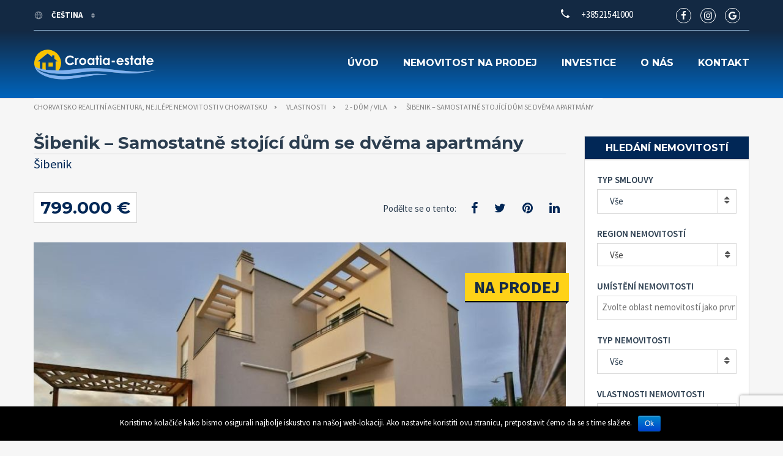

--- FILE ---
content_type: text/html; charset=UTF-8
request_url: https://croatia-estate.com/cs/properties/sibenik-samostatne-stojici-dum-se-dvema-apartmany/
body_size: 22766
content:
<!doctype html>
<html class="no-js" lang="cs">
<head>
	<!-- Global site tag (gtag.js) - Google Analytics -->
		<script async src="https://www.googletagmanager.com/gtag/js?id=UA-24386109-2"></script>
		<script>
			window.dataLayer = window.dataLayer || [];
		    function gtag(){dataLayer.push(arguments);}
			gtag('js', new Date());
			gtag('config', 'UA-24386109-2');
		</script>
  <meta charset="UTF-8"/>
  <!--[if IE]>
  <meta http-equiv="X-UA-Compatible" content="IE=9,chrome=1">
  <![endif]-->
  <meta name="viewport" content="width=device-width, initial-scale=1, user-scalable=0">
  <meta name="format-detection" content="telephone=no">
      <link rel="pingback" href="https://croatia-estate.com/xmlrpc.php"/>
    <title>Šibenik - Samostatně stojící dům se dvěma apartmány</title>
<style>
#wpadminbar #wp-admin-bar-wccp_free_top_button .ab-icon:before {
	content: "\f160";
	/*color: #02CA02;*/
	top: 3px;
}
</style>
<link rel="alternate" hreflang="en" href="https://croatia-estate.com/properties/sibenik-detached-building-with-two-apartments/" />
<link rel="alternate" hreflang="hr" href="https://croatia-estate.com/hr/properties/sibenik-samostojeci-objekt-s-dva-apartmana/" />
<link rel="alternate" hreflang="fr" href="https://croatia-estate.com/fr/properties/sibenik-immeuble-individuel-avec-deux-appartements/" />
<link rel="alternate" hreflang="de" href="https://croatia-estate.com/de/properties/sibenik-freistehendes-gebaude-mit-zwei-wohnungen/" />
<link rel="alternate" hreflang="it" href="https://croatia-estate.com/it/properties/sibenik-edificio-indipendente-con-due-appartamenti/" />
<link rel="alternate" hreflang="ru" href="https://croatia-estate.com/ru/properties/%d1%88%d0%b8%d0%b1%d0%b5%d0%bd%d0%b8%d0%ba-%d0%be%d1%82%d0%b4%d0%b5%d0%bb%d1%8c%d0%bd%d0%be-%d1%81%d1%82%d0%be%d1%8f%d1%89%d0%b5%d0%b5-%d0%b7%d0%b4%d0%b0%d0%bd%d0%b8%d0%b5-%d1%81-%d0%b4%d0%b2%d1%83/" />
<link rel="alternate" hreflang="cs" href="https://croatia-estate.com/cs/properties/sibenik-samostatne-stojici-dum-se-dvema-apartmany/" />
<link rel="alternate" hreflang="fi" href="https://croatia-estate.com/fi/properties/sibenik-omakotitalo-jossa-on-kaksi-huoneistoa/" />
<link rel="alternate" hreflang="nb" href="https://croatia-estate.com/nb/properties/sibenik-frittliggende-bygning-med-to-leiligheter/" />
<link rel="alternate" hreflang="pl" href="https://croatia-estate.com/pl/properties/sibenik-budynek-wolnostojacy-z-dwoma-mieszkaniami/" />
<link rel="alternate" hreflang="sv" href="https://croatia-estate.com/sv/properties/sibenik-fristaende-byggnad-med-tva-lagenheter/" />
<link rel="alternate" hreflang="sk" href="https://croatia-estate.com/sk/properties/sibenik-samostatne-stojaca-budova-s-%e2%80%8b%e2%80%8bdvoma-apartmanmi/" />

<!-- This site is optimized with the Yoast SEO plugin v13.4.1 - https://yoast.com/wordpress/plugins/seo/ -->
<meta name="description" content="Na prodej samostatně stojící dům s bazénem v blízkosti moře, pláží a promenády. Postaveno v roce 2018. roku, zachovalý a udržovaný a rozprostírající se ve"/>
<meta name="robots" content="max-snippet:-1, max-image-preview:large, max-video-preview:-1"/>
<link rel="canonical" href="https://croatia-estate.com/cs/properties/sibenik-samostatne-stojici-dum-se-dvema-apartmany/" />
<meta property="og:locale" content="en_US" />
<meta property="og:type" content="article" />
<meta property="og:title" content="Šibenik - Samostatně stojící dům se dvěma apartmány" />
<meta property="og:description" content="Na prodej samostatně stojící dům s bazénem v blízkosti moře, pláží a promenády. Postaveno v roce 2018. roku, zachovalý a udržovaný a rozprostírající se ve" />
<meta property="og:url" content="https://croatia-estate.com/cs/properties/sibenik-samostatne-stojici-dum-se-dvema-apartmany/" />
<meta property="og:site_name" content="Chorvatsko realitní agentura, nejlépe nemovitosti v Chorvatsku" />
<meta property="article:publisher" content="https://www.facebook.com/Broker.RealEstate/" />
<meta property="og:image" content="https://croatia-estate.com/wp-content/uploads/2016/04/broker_logo.jpg" />
<meta property="og:image:secure_url" content="https://croatia-estate.com/wp-content/uploads/2016/04/broker_logo.jpg" />
<meta property="og:image:width" content="500" />
<meta property="og:image:height" content="480" />
<meta name="twitter:card" content="summary_large_image" />
<meta name="twitter:description" content="Na prodej samostatně stojící dům s bazénem v blízkosti moře, pláží a promenády. Postaveno v roce 2018. roku, zachovalý a udržovaný a rozprostírající se ve" />
<meta name="twitter:title" content="Šibenik - Samostatně stojící dům se dvěma apartmány" />
<meta name="twitter:site" content="@croatia_estate" />
<meta name="twitter:image" content="https://croatia-estate.com/wp-content/uploads/2016/04/broker_logo.jpg" />
<meta name="twitter:creator" content="@croatia_estate" />
<script type='application/ld+json' class='yoast-schema-graph yoast-schema-graph--main'>{"@context":"https://schema.org","@graph":[{"@type":"Organization","@id":"https://croatia-estate.com/cs/#organization","name":"Broker - real estate Croatia","url":"https://croatia-estate.com/cs/","sameAs":["https://www.facebook.com/Broker.RealEstate/","https://www.instagram.com/broker.hr/","https://www.youtube.com/user/brokerhr","https://twitter.com/croatia_estate"],"logo":{"@type":"ImageObject","@id":"https://croatia-estate.com/cs/#logo","inLanguage":"cs-CZ","url":"https://croatia-estate.com/wp-content/uploads/2016/04/broker_logo.jpg","width":500,"height":480,"caption":"Broker - real estate Croatia"},"image":{"@id":"https://croatia-estate.com/cs/#logo"}},{"@type":"WebSite","@id":"https://croatia-estate.com/cs/#website","url":"https://croatia-estate.com/cs/","name":"Chorvatsko realitn\u00ed agentura, nejl\u00e9pe nemovitosti v Chorvatsku","inLanguage":"cs-CZ","description":"Chorvatsko nemovitosti v\u00e1m pom\u016f\u017ee naj\u00edt perfektn\u00ed nemovitost v Chorvatsku: byt, d\u016fm, vilu, pozemek \u010di cel\u00fd ostr\u016fvek pro bydlen\u00ed nebo investici.","publisher":{"@id":"https://croatia-estate.com/cs/#organization"},"potentialAction":[{"@type":"SearchAction","target":"https://croatia-estate.com/cs/?s={search_term_string}","query-input":"required name=search_term_string"}]},{"@type":"WebPage","@id":"https://croatia-estate.com/cs/properties/sibenik-samostatne-stojici-dum-se-dvema-apartmany/#webpage","url":"https://croatia-estate.com/cs/properties/sibenik-samostatne-stojici-dum-se-dvema-apartmany/","name":"\u0160ibenik - Samostatn\u011b stoj\u00edc\u00ed d\u016fm se dv\u011bma apartm\u00e1ny","isPartOf":{"@id":"https://croatia-estate.com/cs/#website"},"inLanguage":"cs-CZ","datePublished":"2023-07-25T06:28:59+00:00","dateModified":"2023-07-25T06:45:20+00:00","description":"Na prodej samostatn\u011b stoj\u00edc\u00ed d\u016fm s baz\u00e9nem v bl\u00edzkosti mo\u0159e, pl\u00e1\u017e\u00ed a promen\u00e1dy. Postaveno v roce 2018. roku, zachoval\u00fd a udr\u017eovan\u00fd a rozprost\u00edraj\u00edc\u00ed se ve","potentialAction":[{"@type":"ReadAction","target":["https://croatia-estate.com/cs/properties/sibenik-samostatne-stojici-dum-se-dvema-apartmany/"]}]}]}</script>
<!-- / Yoast SEO plugin. -->

<link rel='dns-prefetch' href='//maps.googleapis.com' />
<link rel='dns-prefetch' href='//www.google.com' />
<link rel='dns-prefetch' href='//fonts.googleapis.com' />
<link rel='dns-prefetch' href='//s.w.org' />
<link rel="alternate" type="application/rss+xml" title="Chorvatsko realitní agentura, nejlépe nemovitosti v Chorvatsku &raquo; RSS zdroj" href="https://croatia-estate.com/cs/feed/" />
<link rel="alternate" type="application/rss+xml" title="Chorvatsko realitní agentura, nejlépe nemovitosti v Chorvatsku &raquo; RSS komentářů" href="https://croatia-estate.com/cs/comments/feed/" />
		<script type="text/javascript">
			window._wpemojiSettings = {"baseUrl":"https:\/\/s.w.org\/images\/core\/emoji\/12.0.0-1\/72x72\/","ext":".png","svgUrl":"https:\/\/s.w.org\/images\/core\/emoji\/12.0.0-1\/svg\/","svgExt":".svg","source":{"concatemoji":"https:\/\/croatia-estate.com\/wp-includes\/js\/wp-emoji-release.min.js?ver=5.2"}};
			!function(a,b,c){function d(a,b){var c=String.fromCharCode;l.clearRect(0,0,k.width,k.height),l.fillText(c.apply(this,a),0,0);var d=k.toDataURL();l.clearRect(0,0,k.width,k.height),l.fillText(c.apply(this,b),0,0);var e=k.toDataURL();return d===e}function e(a){var b;if(!l||!l.fillText)return!1;switch(l.textBaseline="top",l.font="600 32px Arial",a){case"flag":return!(b=d([55356,56826,55356,56819],[55356,56826,8203,55356,56819]))&&(b=d([55356,57332,56128,56423,56128,56418,56128,56421,56128,56430,56128,56423,56128,56447],[55356,57332,8203,56128,56423,8203,56128,56418,8203,56128,56421,8203,56128,56430,8203,56128,56423,8203,56128,56447]),!b);case"emoji":return b=d([55357,56424,55356,57342,8205,55358,56605,8205,55357,56424,55356,57340],[55357,56424,55356,57342,8203,55358,56605,8203,55357,56424,55356,57340]),!b}return!1}function f(a){var c=b.createElement("script");c.src=a,c.defer=c.type="text/javascript",b.getElementsByTagName("head")[0].appendChild(c)}var g,h,i,j,k=b.createElement("canvas"),l=k.getContext&&k.getContext("2d");for(j=Array("flag","emoji"),c.supports={everything:!0,everythingExceptFlag:!0},i=0;i<j.length;i++)c.supports[j[i]]=e(j[i]),c.supports.everything=c.supports.everything&&c.supports[j[i]],"flag"!==j[i]&&(c.supports.everythingExceptFlag=c.supports.everythingExceptFlag&&c.supports[j[i]]);c.supports.everythingExceptFlag=c.supports.everythingExceptFlag&&!c.supports.flag,c.DOMReady=!1,c.readyCallback=function(){c.DOMReady=!0},c.supports.everything||(h=function(){c.readyCallback()},b.addEventListener?(b.addEventListener("DOMContentLoaded",h,!1),a.addEventListener("load",h,!1)):(a.attachEvent("onload",h),b.attachEvent("onreadystatechange",function(){"complete"===b.readyState&&c.readyCallback()})),g=c.source||{},g.concatemoji?f(g.concatemoji):g.wpemoji&&g.twemoji&&(f(g.twemoji),f(g.wpemoji)))}(window,document,window._wpemojiSettings);
		</script>
		<style type="text/css">
img.wp-smiley,
img.emoji {
	display: inline !important;
	border: none !important;
	box-shadow: none !important;
	height: 1em !important;
	width: 1em !important;
	margin: 0 .07em !important;
	vertical-align: -0.1em !important;
	background: none !important;
	padding: 0 !important;
}
</style>
	<link rel='stylesheet' id='cattopage_wud_site_style-css'  href='https://croatia-estate.com/wp-content/plugins/category-to-pages-wud/css/category-to-pages-wud.css' type='text/css' media='all' />
<link rel='stylesheet' id='cattopage_wud_img_style-css'  href='https://croatia-estate.com/wp-content/plugins/category-to-pages-wud/css/jquery.ctp_wud.css' type='text/css' media='all' />
<link rel='stylesheet' id='wp-block-library-css'  href='https://croatia-estate.com/wp-includes/css/dist/block-library/style.min.css?ver=5.2' type='text/css' media='all' />
<link rel='stylesheet' id='contact-form-7-css'  href='https://croatia-estate.com/wp-content/plugins/contact-form-7/includes/css/styles.css?ver=5.1.9' type='text/css' media='all' />
<link rel='stylesheet' id='cookie-notice-front-css'  href='https://croatia-estate.com/wp-content/plugins/cookie-notice/css/front.min.css?ver=5.2' type='text/css' media='all' />
<link rel='stylesheet' id='page-list-style-css'  href='https://croatia-estate.com/wp-content/plugins/page-list/css/page-list.css?ver=5.2' type='text/css' media='all' />
<link rel='stylesheet' id='wpml-legacy-dropdown-0-css'  href='//croatia-estate.com/wp-content/plugins/sitepress-multilingual-cms/templates/language-switchers/legacy-dropdown/style.css?ver=1' type='text/css' media='all' />
<style id='wpml-legacy-dropdown-0-inline-css' type='text/css'>
.wpml-ls-statics-shortcode_actions{background-color:#eeeeee;}.wpml-ls-statics-shortcode_actions, .wpml-ls-statics-shortcode_actions .wpml-ls-sub-menu, .wpml-ls-statics-shortcode_actions a {border-color:#cdcdcd;}.wpml-ls-statics-shortcode_actions a {color:#444444;background-color:#ffffff;}.wpml-ls-statics-shortcode_actions a:hover,.wpml-ls-statics-shortcode_actions a:focus {color:#000000;background-color:#eeeeee;}.wpml-ls-statics-shortcode_actions .wpml-ls-current-language>a {color:#444444;background-color:#ffffff;}.wpml-ls-statics-shortcode_actions .wpml-ls-current-language:hover>a, .wpml-ls-statics-shortcode_actions .wpml-ls-current-language>a:focus {color:#000000;background-color:#eeeeee;}
</style>
<link rel='stylesheet' id='font-awesome-css'  href='https://croatia-estate.com/wp-content/plugins/js_composer/assets/lib/bower/font-awesome/css/font-awesome.min.css?ver=5.4.5' type='text/css' media='all' />
<link rel='stylesheet' id='cf47rs-google-fonts-css'  href='//fonts.googleapis.com/css?family=Montserrat%3A400%2C700%7CSource+Sans+Pro%3A200%2C400%2C600%2C700%2C900%2C400italic%2C700italic%26subset%3Dlatin%2Clatin-ext&#038;ver=1.0.0' type='text/css' media='all' />
<link rel='stylesheet' id='cf47rs-vendors-css'  href='https://croatia-estate.com/wp-content/themes/realtyspace/public/css/vendor-dark_blue-yellow.css?ver=1559113907' type='text/css' media='all' />
<link rel='stylesheet' id='cf47rs-standartwp-css'  href='https://croatia-estate.com/wp-content/themes/realtyspace/public/css/wordpress.css?ver=1559113943' type='text/css' media='all' />
<link rel='stylesheet' id='cf47rs-theme-css'  href='https://croatia-estate.com/wp-content/themes/realtyspace/public/css/theme-dark_blue-yellow.css?ver=1614942609' type='text/css' media='all' />
<style id='cf47rs-theme-inline-css' type='text/css'>
.accordionfaq {
  background-color: #eee;
  color: #555;
  cursor: pointer;
  padding: 12px;
  width: 100%;
  border-bottom: 2px solid #fff;
  text-align: left;
  outline: none;
  font-size: 15px;
  transition: 0.4s;
}

.accordionfaq h3{
  margin: 0px;
  font-size: 14px;
  font-weight: bold;
  color: #555;
}

.accordionfaq.activefaq h3 {

  color: #fff !important;

}

.activefaq, accordionfaq:hover {
  background-color: #5780d0;
  color: #fff !important;
}

.accordionfaq:after {
  content: '\002B';
  color: #555;
  font-weight: bold;
  float: right;
  margin-left: 5px;
  font-size: 30px;
  margin-top: -30px;
}

.activefaq:after {
  content: "\2212";
  color: #fff;
}

.accpanel {
  padding: 0 18px;
  background-color: white;
  max-height: 0;
  overflow: hidden;
  transition: max-height 0.2s ease-out;
}
</style>
<link rel='stylesheet' id='cf47rs-child-stylesheet-css'  href='https://croatia-estate.com/wp-content/themes/realtyspace-child/style.css?ver=1559114333' type='text/css' media='all' />
<link rel='stylesheet' id='gbox-effects-css'  href='https://croatia-estate.com/wp-content/plugins/gallery-box/assets/css/effects.css?ver=1.0' type='text/css' media='all' />
<link rel='stylesheet' id='venobox-css'  href='https://croatia-estate.com/wp-content/plugins/gallery-box/assets/css/venobox.min.css?ver=1.0' type='text/css' media='all' />
<link rel='stylesheet' id='gbox-colabthi-webfont-css'  href='https://croatia-estate.com/wp-content/plugins/gallery-box/assets/fonts/colabthi-webfont.css?ver=1.0' type='text/css' media='all' />
<link rel='stylesheet' id='slick-css'  href='https://croatia-estate.com/wp-content/plugins/gallery-box/assets/css/slick/slick.css?ver=1.0' type='text/css' media='all' />
<link rel='stylesheet' id='slick-theme-css'  href='https://croatia-estate.com/wp-content/plugins/gallery-box/assets/css/slick/slick-theme.css?ver=1.0' type='text/css' media='all' />
<link rel='stylesheet' id='gallery-box-main-css'  href='https://croatia-estate.com/wp-content/plugins/gallery-box/assets/css/gallerybox-style.css?ver=1.6.6' type='text/css' media='all' />
<link rel='stylesheet' id='kirki-styles-realtyspace-css'  href='https://croatia-estate.com/wp-content/plugins/kirki/assets/css/kirki-styles.css?ver=3.0.25' type='text/css' media='all' />
<style id='kirki-styles-realtyspace-inline-css' type='text/css'>
.site--main .property,.site--main .site__main{padding-left:0px;padding-right:0px;padding-top:0px;padding-bottom:0px;}.navbar:not(.navbar--overlay):not(.header-fixed){background-color:#668DD1;}.navbar.header-fixed{background-color:#668DD1;}.navbar__nav > li > a{color:#FFFFFF;}.navbar__brand{width:200px;}.header__logo{width:50px;}.hero-unit__page .banner--subpage .banner__title{font-family:"Source Sans Pro", Helvetica, Arial, sans-serif;font-size:100px;font-weight:bold;color:#ffffff;}.hero-unit__page .banner--subpage .banner__subtitle{font-family:"Source Sans Pro", Helvetica, Arial, sans-serif;font-size:24px;font-weight:bold;color:#ffffff;}.hero-unit__post_archive .banner--subpage .banner__title{font-family:"Source Sans Pro", Helvetica, Arial, sans-serif;font-size:100px;font-weight:bold;color:#ffffff;}.hero-unit__post_archive .banner--subpage .banner__subtitle{font-family:"Source Sans Pro", Helvetica, Arial, sans-serif;font-size:24px;font-weight:bold;color:#ffffff;}.hero-unit__post .banner--subpage .banner__title{font-family:"Source Sans Pro", Helvetica, Arial, sans-serif;font-size:100px;font-weight:bold;color:#ffffff;}.hero-unit__post .banner--subpage .banner__subtitle{font-family:"Source Sans Pro", Helvetica, Arial, sans-serif;font-size:24px;font-weight:bold;color:#ffffff;}.hero-unit__testimonial_archive .banner--subpage .banner__title{font-family:"Source Sans Pro", Helvetica, Arial, sans-serif;font-size:100px;font-weight:bold;color:#ffffff;}.hero-unit__testimonial_archive .banner--subpage .banner__subtitle{font-family:"Source Sans Pro", Helvetica, Arial, sans-serif;font-size:24px;font-weight:bold;color:#ffffff;}.hero-unit__testimonial_post .banner--subpage .banner__title{font-family:"Source Sans Pro", Helvetica, Arial, sans-serif;font-size:100px;font-weight:bold;color:#ffffff;}.hero-unit__testimonial_post .banner--subpage .banner__subtitle{font-family:"Source Sans Pro", Helvetica, Arial, sans-serif;font-size:24px;font-weight:bold;color:#ffffff;}.hero-unit__property_archive .banner--subpage .banner__title{font-family:"Source Sans Pro", Helvetica, Arial, sans-serif;font-size:100px;font-weight:bold;color:#ffffff;}.hero-unit__property_archive .banner--subpage .banner__subtitle{font-family:"Source Sans Pro", Helvetica, Arial, sans-serif;font-size:24px;font-weight:bold;color:#ffffff;}.hero-unit__property_post .banner--subpage .banner__title{font-family:"Source Sans Pro", Helvetica, Arial, sans-serif;font-size:100px;font-weight:bold;color:#ffffff;}.hero-unit__property_post .banner--subpage .banner__subtitle{font-family:"Source Sans Pro", Helvetica, Arial, sans-serif;font-size:24px;font-weight:bold;color:#ffffff;}.hero-unit__faq_archive .banner--subpage .banner__title{font-family:"Source Sans Pro", Helvetica, Arial, sans-serif;font-size:100px;font-weight:bold;color:#ffffff;}.hero-unit__faq_archive .banner--subpage .banner__subtitle{font-family:"Source Sans Pro", Helvetica, Arial, sans-serif;font-size:24px;font-weight:bold;color:#ffffff;}.hero-unit__faq .banner--subpage .banner__title{font-family:"Source Sans Pro", Helvetica, Arial, sans-serif;font-size:100px;font-weight:bold;color:#ffffff;}.hero-unit__faq .banner--subpage .banner__subtitle{font-family:"Source Sans Pro", Helvetica, Arial, sans-serif;font-size:24px;font-weight:bold;color:#ffffff;}.hero-unit__agent_archive .banner--subpage .banner__title{font-family:"Source Sans Pro", Helvetica, Arial, sans-serif;font-size:100px;font-weight:bold;color:#ffffff;}.hero-unit__agent_archive .banner--subpage .banner__subtitle{font-family:"Source Sans Pro", Helvetica, Arial, sans-serif;font-size:24px;font-weight:bold;color:#ffffff;}.hero-unit__agent_post .banner--subpage .banner__title{font-family:"Source Sans Pro", Helvetica, Arial, sans-serif;font-size:100px;font-weight:bold;color:#ffffff;}.hero-unit__agent_post .banner--subpage .banner__subtitle{font-family:"Source Sans Pro", Helvetica, Arial, sans-serif;font-size:24px;font-weight:bold;color:#ffffff;}.feature,.widget--cz.widget--feature{background-color:#FFFFFF;}.widget--cz.widget--feature .widget__title{color:#0ba;}.widget--cz.widget--achievement{background-image:url("https://croatia-estate.com/wp-content/themes/realtyspace/public/img/bg-achievement.jpg");}.widget--cz .gosubmit{background-image:url("https://croatia-estate.com/wp-content/themes/realtyspace/public/img/bg-gosubmit.jpg");background-color:#FFF;}@media (min-width: 1200px){.footer .footer__wrap{padding-bottom:0px;}.widget--cz.widget--feature{background-image:url("https://croatia-estate.com/wp-content/themes/realtyspace/public/img/bg-feature.jpg");}}
</style>
<link rel='stylesheet' id='kirki-fontawesome-font-css'  href='https://croatia-estate.com/wp-content/plugins/kirki/assets/css/font-awesome.min.css?ver=4.0.7' type='text/css' media='all' />
<script type='text/javascript' src='https://croatia-estate.com/wp-includes/js/jquery/jquery.js?ver=1.12.4'></script>
<script type='text/javascript' src='https://croatia-estate.com/wp-includes/js/jquery/jquery-migrate.min.js?ver=1.4.1'></script>
<script type='text/javascript'>
/* <![CDATA[ */
var cnArgs = {"ajaxurl":"https:\/\/croatia-estate.com\/wp-admin\/admin-ajax.php","hideEffect":"fade","onScroll":"","onScrollOffset":"100","onClick":"","cookieName":"cookie_notice_accepted","cookieTime":"2592000","cookieTimeRejected":"2592000","cookiePath":"\/","cookieDomain":"","redirection":"","cache":"1","refuse":"","revoke_cookies":"0","revoke_cookies_opt":"automatic","secure":"1"};
/* ]]> */
</script>
<script type='text/javascript' src='https://croatia-estate.com/wp-content/plugins/cookie-notice/js/front.min.js?ver=1.2.51'></script>
<script type='text/javascript' src='https://maps.googleapis.com/maps/api/js?key=AIzaSyCadiVthIBPfk7QxSxhIBo1pJRxFwXZjeA&#038;libraries=places&#038;ver=5.2'></script>
<script type='text/javascript' src='//croatia-estate.com/wp-content/plugins/sitepress-multilingual-cms/templates/language-switchers/legacy-dropdown/script.js?ver=1'></script>
<script type='text/javascript' src='https://croatia-estate.com/wp-content/themes/realtyspace-child/script.js?ver=1559114332'></script>
<link rel='https://api.w.org/' href='https://croatia-estate.com/cs/wp-json/' />
<link rel="EditURI" type="application/rsd+xml" title="RSD" href="https://croatia-estate.com/xmlrpc.php?rsd" />
<link rel="wlwmanifest" type="application/wlwmanifest+xml" href="https://croatia-estate.com/wp-includes/wlwmanifest.xml" /> 
<meta name="generator" content="WordPress 5.2" />
<link rel='shortlink' href='https://croatia-estate.com/cs/?p=513545' />
<link rel="alternate" type="application/json+oembed" href="https://croatia-estate.com/cs/wp-json/oembed/1.0/embed/?url=https%3A%2F%2Fcroatia-estate.com%2Fcs%2Fproperties%2Fsibenik-samostatne-stojici-dum-se-dvema-apartmany%2F" />
<link rel="alternate" type="text/xml+oembed" href="https://croatia-estate.com/cs/wp-json/oembed/1.0/embed/?url=https%3A%2F%2Fcroatia-estate.com%2Fcs%2Fproperties%2Fsibenik-samostatne-stojici-dum-se-dvema-apartmany%2F&#038;format=xml" />
<meta name="generator" content="WPML ver:4.0.8 stt:22,9,1,18,4,3,27,39,41,46,10,51;" />
<meta name = "viewport" content = "user-scalable=no, width=device-width">
<meta name="apple-mobile-web-app-capable" content="yes" /><script id="wpcp_disable_selection" type="text/javascript">
var image_save_msg='You Can Not Save images!';
	var no_menu_msg='Context Menu disabled!';
	var smessage = "";

function disableEnterKey(e)
{
	var elemtype = e.target.tagName;
	
	elemtype = elemtype.toUpperCase();
	
	if (elemtype == "TEXT" || elemtype == "TEXTAREA" || elemtype == "INPUT" || elemtype == "PASSWORD" || elemtype == "SELECT" || elemtype == "OPTION" || elemtype == "EMBED")
	{
		elemtype = 'TEXT';
	}
	
	if (e.ctrlKey){
     var key;
     if(window.event)
          key = window.event.keyCode;     //IE
     else
          key = e.which;     //firefox (97)
    //if (key != 17) alert(key);
     if (elemtype!= 'TEXT' && (key == 97 || key == 65 || key == 67 || key == 99 || key == 88 || key == 120 || key == 26 || key == 85  || key == 86 || key == 83 || key == 43 || key == 73))
     {
		if(wccp_free_iscontenteditable(e)) return true;
		show_wpcp_message('You are not allowed to copy content or view source');
		return false;
     }else
     	return true;
     }
}


/*For contenteditable tags*/
function wccp_free_iscontenteditable(e)
{
	var e = e || window.event; // also there is no e.target property in IE. instead IE uses window.event.srcElement
  	
	var target = e.target || e.srcElement;

	var elemtype = e.target.nodeName;
	
	elemtype = elemtype.toUpperCase();
	
	var iscontenteditable = "false";
		
	if(typeof target.getAttribute!="undefined" ) iscontenteditable = target.getAttribute("contenteditable"); // Return true or false as string
	
	var iscontenteditable2 = false;
	
	if(typeof target.isContentEditable!="undefined" ) iscontenteditable2 = target.isContentEditable; // Return true or false as boolean

	if(target.parentElement.isContentEditable) iscontenteditable2 = true;
	
	if (iscontenteditable == "true" || iscontenteditable2 == true)
	{
		if(typeof target.style!="undefined" ) target.style.cursor = "text";
		
		return true;
	}
}

////////////////////////////////////
function disable_copy(e)
{	
	var e = e || window.event; // also there is no e.target property in IE. instead IE uses window.event.srcElement
	
	var elemtype = e.target.tagName;
	
	elemtype = elemtype.toUpperCase();
	
	if (elemtype == "TEXT" || elemtype == "TEXTAREA" || elemtype == "INPUT" || elemtype == "PASSWORD" || elemtype == "SELECT" || elemtype == "OPTION" || elemtype == "EMBED")
	{
		elemtype = 'TEXT';
	}
	
	if(wccp_free_iscontenteditable(e)) return true;
	
	var isSafari = /Safari/.test(navigator.userAgent) && /Apple Computer/.test(navigator.vendor);
	
	var checker_IMG = '';
	if (elemtype == "IMG" && checker_IMG == 'checked' && e.detail >= 2) {show_wpcp_message(alertMsg_IMG);return false;}
	if (elemtype != "TEXT")
	{
		if (smessage !== "" && e.detail == 2)
			show_wpcp_message(smessage);
		
		if (isSafari)
			return true;
		else
			return false;
	}	
}

//////////////////////////////////////////
function disable_copy_ie()
{
	var e = e || window.event;
	var elemtype = window.event.srcElement.nodeName;
	elemtype = elemtype.toUpperCase();
	if(wccp_free_iscontenteditable(e)) return true;
	if (elemtype == "IMG") {show_wpcp_message(alertMsg_IMG);return false;}
	if (elemtype != "TEXT" && elemtype != "TEXTAREA" && elemtype != "INPUT" && elemtype != "PASSWORD" && elemtype != "SELECT" && elemtype != "OPTION" && elemtype != "EMBED")
	{
		return false;
	}
}	
function reEnable()
{
	return true;
}
document.onkeydown = disableEnterKey;
document.onselectstart = disable_copy_ie;
if(navigator.userAgent.indexOf('MSIE')==-1)
{
	document.onmousedown = disable_copy;
	document.onclick = reEnable;
}
function disableSelection(target)
{
    //For IE This code will work
    if (typeof target.onselectstart!="undefined")
    target.onselectstart = disable_copy_ie;
    
    //For Firefox This code will work
    else if (typeof target.style.MozUserSelect!="undefined")
    {target.style.MozUserSelect="none";}
    
    //All other  (ie: Opera) This code will work
    else
    target.onmousedown=function(){return false}
    target.style.cursor = "default";
}
//Calling the JS function directly just after body load
window.onload = function(){disableSelection(document.body);};

//////////////////special for safari Start////////////////
var onlongtouch;
var timer;
var touchduration = 1000; //length of time we want the user to touch before we do something

var elemtype = "";
function touchstart(e) {
	var e = e || window.event;
  // also there is no e.target property in IE.
  // instead IE uses window.event.srcElement
  	var target = e.target || e.srcElement;
	
	elemtype = window.event.srcElement.nodeName;
	
	elemtype = elemtype.toUpperCase();
	
	if(!wccp_pro_is_passive()) e.preventDefault();
	if (!timer) {
		timer = setTimeout(onlongtouch, touchduration);
	}
}

function touchend() {
    //stops short touches from firing the event
    if (timer) {
        clearTimeout(timer);
        timer = null;
    }
	onlongtouch();
}

onlongtouch = function(e) { //this will clear the current selection if anything selected
	
	if (elemtype != "TEXT" && elemtype != "TEXTAREA" && elemtype != "INPUT" && elemtype != "PASSWORD" && elemtype != "SELECT" && elemtype != "EMBED" && elemtype != "OPTION")	
	{
		if (window.getSelection) {
			if (window.getSelection().empty) {  // Chrome
			window.getSelection().empty();
			} else if (window.getSelection().removeAllRanges) {  // Firefox
			window.getSelection().removeAllRanges();
			}
		} else if (document.selection) {  // IE?
			document.selection.empty();
		}
		return false;
	}
};

document.addEventListener("DOMContentLoaded", function(event) { 
    window.addEventListener("touchstart", touchstart, false);
    window.addEventListener("touchend", touchend, false);
});

function wccp_pro_is_passive() {

  var cold = false,
  hike = function() {};

  try {
	  const object1 = {};
  var aid = Object.defineProperty(object1, 'passive', {
  get() {cold = true}
  });
  window.addEventListener('test', hike, aid);
  window.removeEventListener('test', hike, aid);
  } catch (e) {}

  return cold;
}
/*special for safari End*/
</script>
<script id="wpcp_disable_Right_Click" type="text/javascript">
document.ondragstart = function() { return false;}
	function nocontext(e) {
	   return false;
	}
	document.oncontextmenu = nocontext;
</script>
<style>
.unselectable
{
-moz-user-select:none;
-webkit-user-select:none;
cursor: default;
}
html
{
-webkit-touch-callout: none;
-webkit-user-select: none;
-khtml-user-select: none;
-moz-user-select: none;
-ms-user-select: none;
user-select: none;
-webkit-tap-highlight-color: rgba(0,0,0,0);
}
</style>
<script id="wpcp_css_disable_selection" type="text/javascript">
var e = document.getElementsByTagName('body')[0];
if(e)
{
	e.setAttribute('unselectable',on);
}
</script>
<meta name="generator" content="Powered by WPBakery Page Builder - drag and drop page builder for WordPress."/>
<!--[if lte IE 9]><link rel="stylesheet" type="text/css" href="https://croatia-estate.com/wp-content/plugins/js_composer/assets/css/vc_lte_ie9.min.css" media="screen"><![endif]--><meta property="og:type" content="website">
<meta property="og:title" content="Šibenik &amp;#8211; Samostatně stojící dům se dvěma apartmány">
<meta property="og:image" content="https://croatia-estate.com/wp-content/uploads/2023/07/001-2018-231-Sibenik-house-with-pool-for-sale.jpg">
<meta property="og:url" content="https://croatia-estate.com/cs/properties/sibenik-samostatne-stojici-dum-se-dvema-apartmany/">

<meta name="twitter:card" content="summary">
<meta name="twitter:title" content="Šibenik &amp;#8211; Samostatně stojící dům se dvěma apartmány">
<meta name="twitter:image" content="https://croatia-estate.com/wp-content/uploads/2023/07/001-2018-231-Sibenik-house-with-pool-for-sale.jpg">
<link rel="icon" href="https://croatia-estate.com/wp-content/uploads/2016/04/favicon.png" sizes="32x32" />
<link rel="icon" href="https://croatia-estate.com/wp-content/uploads/2016/04/favicon.png" sizes="192x192" />
<link rel="apple-touch-icon-precomposed" href="https://croatia-estate.com/wp-content/uploads/2016/04/favicon.png" />
<meta name="msapplication-TileImage" content="https://croatia-estate.com/wp-content/uploads/2016/04/favicon.png" />
<noscript><style type="text/css"> .wpb_animate_when_almost_visible { opacity: 1; }</style></noscript>
  <link rel="alternate" type="application/rss+xml" title="Chorvatsko realitní agentura, nejlépe nemovitosti v Chorvatsku" href="https://croatia-estate.com/cs/feed/">
  <link rel="publisher" href="https://plus.google.com/+BrokerCroatiarealestateSplit">
  <meta name="yandex-verification" content="bf782b5a0420d32a" />
</head>
<body class="
cf47rs_property-template-default single single-cf47rs_property postid-513545 cookies-not-set unselectable wpb-js-composer js-comp-ver-5.4.5 vc_responsive
non-boxed



menu-default slider-default hover-default
" data-controller="">

<div class="box js-box">
  <header class="
header


header--brand
">
  <div class="container">
    <div class="header__row">
      <a href="https://croatia-estate.com/cs/" class="header__logo" title="Chorvatsko realitní agentura, nejlépe nemovitosti v Chorvatsku">
        
                              <img src="https://croatia-estate.com/wp-content/uploads/2017/07/Croatia-estate-logo.png" alt="Chorvatsko realitní agentura, nejlépe nemovitosti v Chorvatsku">
          
              </a>
      <div class="header__settings">
        

                                                                <div class="header__settings-column">
                <div class="dropdown dropdown--header">
                  <button data-toggle="dropdown" type="button" class="dropdown-toggle dropdown__btn">
                    <svg class="header__settings-icon">
                      <use xlink:href="#icon-earth"></use>
                    </svg>
                                                                                                                                                                                                                                                                                                                                                                                                                                                                                                                                                Čeština
                                                            </button>
                  <div class="dropdown__menu">
                    <ul>
                                              <li class="dropdown__item ">
                          <a href="https://croatia-estate.com/sv/properties/sibenik-fristaende-byggnad-med-tva-lagenheter/"
                             class=" dropdown__link">
                            Svenska
                          </a>
                        </li>
                                              <li class="dropdown__item ">
                          <a href="https://croatia-estate.com/sk/properties/sibenik-samostatne-stojaca-budova-s-%e2%80%8b%e2%80%8bdvoma-apartmanmi/"
                             class=" dropdown__link">
                            Slovenčina
                          </a>
                        </li>
                                              <li class="dropdown__item ">
                          <a href="https://croatia-estate.com/ru/properties/%d1%88%d0%b8%d0%b1%d0%b5%d0%bd%d0%b8%d0%ba-%d0%be%d1%82%d0%b4%d0%b5%d0%bb%d1%8c%d0%bd%d0%be-%d1%81%d1%82%d0%be%d1%8f%d1%89%d0%b5%d0%b5-%d0%b7%d0%b4%d0%b0%d0%bd%d0%b8%d0%b5-%d1%81-%d0%b4%d0%b2%d1%83/"
                             class=" dropdown__link">
                            Русский
                          </a>
                        </li>
                                              <li class="dropdown__item ">
                          <a href="https://croatia-estate.com/pl/properties/sibenik-budynek-wolnostojacy-z-dwoma-mieszkaniami/"
                             class=" dropdown__link">
                            polski
                          </a>
                        </li>
                                              <li class="dropdown__item ">
                          <a href="https://croatia-estate.com/nb/properties/sibenik-frittliggende-bygning-med-to-leiligheter/"
                             class=" dropdown__link">
                            Norsk bokmål
                          </a>
                        </li>
                                              <li class="dropdown__item ">
                          <a href="https://croatia-estate.com/it/properties/sibenik-edificio-indipendente-con-due-appartamenti/"
                             class=" dropdown__link">
                            Italiano
                          </a>
                        </li>
                                              <li class="dropdown__item ">
                          <a href="https://croatia-estate.com/hr/properties/sibenik-samostojeci-objekt-s-dva-apartmana/"
                             class=" dropdown__link">
                            Hrvatski
                          </a>
                        </li>
                                              <li class="dropdown__item ">
                          <a href="https://croatia-estate.com/fr/properties/sibenik-immeuble-individuel-avec-deux-appartements/"
                             class=" dropdown__link">
                            Français
                          </a>
                        </li>
                                              <li class="dropdown__item ">
                          <a href="https://croatia-estate.com/fi/properties/sibenik-omakotitalo-jossa-on-kaksi-huoneistoa/"
                             class=" dropdown__link">
                            Suomi
                          </a>
                        </li>
                                              <li class="dropdown__item ">
                          <a href="https://croatia-estate.com/properties/sibenik-detached-building-with-two-apartments/"
                             class=" dropdown__link">
                            English
                          </a>
                        </li>
                                              <li class="dropdown__item ">
                          <a href="https://croatia-estate.com/de/properties/sibenik-freistehendes-gebaude-mit-zwei-wohnungen/"
                             class=" dropdown__link">
                            Deutsch
                          </a>
                        </li>
                                              <li class="dropdown__item ">
                          <a href="https://croatia-estate.com/cs/properties/sibenik-samostatne-stojici-dum-se-dvema-apartmany/"
                             class="active dropdown__link">
                            Čeština
                          </a>
                        </li>
                                          </ul>
                  </div>
                </div>
              </div>
              <!-- end of block .header__settings-column-->
                                    </div>
              <div class="header__contacts  header__contacts--social ">
          <a href="tel:+38521541000" class="header__phone">
            <svg class="header__phone-icon">
              <use xlink:href="#icon-phone"></use>
            </svg>
            <span class="header__span">+38521541000</span>
          </a>
        </div>
                    <div class="header__social  header__social--contacts ">
          <div class="social social--header social--circles">
                          <a target="_blank" href="https://www.facebook.com/Broker.RealEstate/" class="social__item" title="">
                      <i class="fa fa-facebook "></i>
  
              </a>
                          <a target="_blank" href="https://www.instagram.com/broker.hr/" class="social__item" title="">
                      <i class="fa fa-instagram "></i>
  
              </a>
                          <a target="_blank" href="https://real-estate-croatia.business.site/" class="social__item" title="">
                      <i class="fa fa-google "></i>
  
              </a>
                      </div>
        </div>
            <!-- end of block .header__contacts-->
            <button type="button" class="header__navbar-toggle js-navbar-toggle">
        <svg class="header__navbar-show">
          <use xlink:href="#icon-menu"></use>
        </svg>
        <svg class="header__navbar-hide">
          <use xlink:href="#icon-menu-close"></use>
        </svg>
      </button>
      <!-- end of block .header__navbar-toggle-->
    </div>
  </div>
</header>
<!-- END HEADER-->
<!-- BEGIN NAVBAR-->
<div id="header-nav-offset"></div>
<nav id="header-nav" class="
navbar navbar--header
  navbar--left
">
  <div class="container">
    <div class="navbar__row js-navbar-row">
      <a href="https://croatia-estate.com/cs/" class="navbar__brand" title="Chorvatsko realitní agentura, nejlépe nemovitosti v Chorvatsku">
        
                                            <img src="https://croatia-estate.com/wp-content/uploads/2017/07/Croatia-estate-logo.png" class="navbar__brand-logo" alt="Chorvatsko realitní agentura, nejlépe nemovitosti v Chorvatsku">
                      
              </a>
              <div id="navbar-collapse-1" class="navbar__wrap"><ul id="menu-main-menu-cs" class="navbar__nav"><li id="menu-item-66754" class="menu-item menu-item-type-post_type menu-item-object-page menu-item-home navbar__item menu-item-66754"><a href="https://croatia-estate.com/cs/" class="navbar__link">Úvod</a></li>
<li id="menu-item-66755" class="menu-item menu-item-type-custom menu-item-object-custom menu-item-has-children js-dropdown navbar__item menu-item-66755"><a href="https://croatia-estate.com/cs/properties/na-prodej/?ct%5B%5D=931" class="navbar__link">Nemovitost na prodej<svg class="navbar__arrow">
                      <use xmlns:xlink="http://www.w3.org/1999/xlink" xlink:href="#icon-arrow-right"></use>
                    </svg></a>

        <div role="menu" class="js-dropdown-menu navbar__dropdown">
    <button class="navbar__back js-navbar-submenu-back">
        <svg class="navbar__arrow">
            <use xmlns:xlink="http://www.w3.org/1999/xlink" xlink:href="#icon-arrow-left"></use>
        </svg>Back
    </button>
    <div class="navbar__submenu">
        <ul class="navbar__subnav">
            
	<li id="menu-item-66756" class="menu-item menu-item-type-post_type menu-item-object-page navbar__subitem menu-item-66756"><a href="https://croatia-estate.com/cs/ostrovy-na-prodej-v-chorvatsku/" class="navbar__sublink">Ostrovy Na prodej</a></li>
	<li id="menu-item-66757" class="menu-item menu-item-type-post_type menu-item-object-page navbar__subitem menu-item-66757"><a href="https://croatia-estate.com/cs/vily-a-hrady-na-prodej-v-chorvatsku/" class="navbar__sublink">Vily a hrady na prodej</a></li>
	<li id="menu-item-66763" class="menu-item menu-item-type-post_type menu-item-object-page navbar__subitem menu-item-66763"><a href="https://croatia-estate.com/cs/prirucka-pro-kupujiciho/" class="navbar__sublink">Příručka pro kupujícího</a></li>
	<li id="menu-item-66761" class="menu-item menu-item-type-post_type menu-item-object-page navbar__subitem menu-item-66761"><a href="https://croatia-estate.com/cs/poslete-nam-svuj-pozadavek/" class="navbar__sublink">Pošlete nám svůj požadavek</a></li>
</ul></div></div>
</li>
<li id="menu-item-66758" class="menu-item menu-item-type-post_type menu-item-object-page navbar__item menu-item-66758"><a href="https://croatia-estate.com/cs/investice-do-chorvatska/" class="navbar__link">Investice</a></li>
<li id="menu-item-66760" class="menu-item menu-item-type-post_type menu-item-object-page menu-item-has-children js-dropdown navbar__item menu-item-66760"><a href="https://croatia-estate.com/cs/o-nas/" class="navbar__link">O nás<svg class="navbar__arrow">
                      <use xmlns:xlink="http://www.w3.org/1999/xlink" xlink:href="#icon-arrow-right"></use>
                    </svg></a>

        <div role="menu" class="js-dropdown-menu navbar__dropdown">
    <button class="navbar__back js-navbar-submenu-back">
        <svg class="navbar__arrow">
            <use xmlns:xlink="http://www.w3.org/1999/xlink" xlink:href="#icon-arrow-left"></use>
        </svg>Back
    </button>
    <div class="navbar__submenu">
        <ul class="navbar__subnav">
            
	<li id="menu-item-241128" class="menu-item menu-item-type-custom menu-item-object-custom navbar__subitem menu-item-241128"><a href="https://croatia-estate.com/cs/agents/" class="navbar__sublink">Náš tým</a></li>
	<li id="menu-item-66765" class="menu-item menu-item-type-post_type menu-item-object-page navbar__subitem menu-item-66765"><a href="https://croatia-estate.com/cs/obchodni-podminky/" class="navbar__sublink">Obchodní podmínky</a></li>
	<li id="menu-item-125158" class="menu-item menu-item-type-post_type menu-item-object-page navbar__subitem menu-item-125158"><a href="https://croatia-estate.com/cs/casto-kladene-otazky/" class="navbar__sublink">Často kladené otázky</a></li>
	<li id="menu-item-66764" class="menu-item menu-item-type-post_type menu-item-object-page navbar__subitem menu-item-66764"><a href="https://croatia-estate.com/cs/pruvodce-prodejci-nejrychlejsi-zpusob-prodeje-nemovitosti/" class="navbar__sublink">Průvodce prodejci</a></li>
	<li id="menu-item-66762" class="menu-item menu-item-type-post_type menu-item-object-page navbar__subitem menu-item-66762"><a href="https://croatia-estate.com/cs/pridejte-svuj-nemovitost/" class="navbar__sublink">Přidejte svůj Nemovitost</a></li>
	<li id="menu-item-67807" class="menu-item menu-item-type-post_type menu-item-object-page navbar__subitem menu-item-67807"><a href="https://croatia-estate.com/cs/objevte-chorvatske-nemovitosti/" class="navbar__sublink">Objevte chorvatské nemovitosti</a></li>
</ul></div></div>
</li>
<li id="menu-item-66759" class="menu-item menu-item-type-post_type menu-item-object-page navbar__item menu-item-66759"><a href="https://croatia-estate.com/cs/kontakt/" class="navbar__link">Kontakt</a></li>
</ul></div>
          </div>
  </div>
</nav>  <div class="site-wrap js-site-wrap">
          <nav class="breadcrumbs">
        <div class="container">
          <ul class="breadcrumbs__list">
            <li class="home"><span property="itemListElement" typeof="ListItem"><a property="item" typeof="WebPage" title="Přejít na Chorvatsko realitní agentura, nejlépe nemovitosti v Chorvatsku." href="https://croatia-estate.com/cs/" class="bcn-type-home" ><span property="name">Chorvatsko realitní agentura, nejlépe nemovitosti v Chorvatsku</span></a><meta property="position" content="1"></span></li>
<li class="post post-cf47rs_property-archive"><span property="itemListElement" typeof="ListItem"><a property="item" typeof="WebPage" title="Přejít na Vlastnosti." href="https://croatia-estate.com/cs/properties/" class="bcn-type-post bcn-type-post-cf47rs_property-archive" ><span property="name">Vlastnosti</span></a><meta property="position" content="2"></span></li>
<li class="taxonomy cf47rs_property_type"><span property="itemListElement" typeof="ListItem"><a property="item" typeof="WebPage" title="Go to the 2 - Dům / Vila Typ nemovitosti archives." href="https://croatia-estate.com/cs/property_type/dum-vila/" class="bcn-type-taxonomy bcn-type-cf47rs_property_type" ><span property="name">2 - Dům / Vila</span></a><meta property="position" content="3"></span></li>
<li class="post post-cf47rs_property current-item"><span property="itemListElement" typeof="ListItem"><span property="name" class="bcn-type-post bcn-type-post-cf47rs_property bcn-type-current-item">Šibenik &#8211; Samostatně stojící dům se dvěma apartmány</span><meta property="url" content="https://croatia-estate.com/cs/properties/sibenik-samostatne-stojici-dum-se-dvema-apartmany/"><meta property="position" content="4"></span></li>

          </ul>
        </div>
      </nav>
                              <div class="center">
        <div class="container">
                      <div class="row">
                <div class="site site--main">
    <!-- BEGIN PROPERTY DETAILS-->
    <div class="property">
      <h1 class="property__title">
        Šibenik &#8211; Samostatně stojící dům se dvěma apartmány
		</h1>
        <span class="property__city">
                      Šibenik 
                  </span>
      
      <div class="property__header">
                  <div class="property__price">
                  <strong>
    799.000 €
    </strong>
      
          </div>
                          <div class="social social--properties">
            <span class="social__title">Podělte se o tento:</span>
                                <a href="https://www.facebook.com/sharer/sharer.php?display=popup&amp;redirect_uri=http%3A%2F%2Fwww.facebook.com&amp;u=https%3A%2F%2Fcroatia-estate.com%2Fcs%2Fproperties%2Fsibenik-samostatne-stojici-dum-se-dvema-apartmany%2F&amp;t=%C5%A0ibenik+%26%238211%3B+Samostatn%C4%9B+stoj%C3%ADc%C3%AD+d%C5%AFm+se+dv%C4%9Bma+apartm%C3%A1ny" target="_blank" class="social__item">
            <i class="fa fa-facebook "></i>
  
    </a>
      <a href="https://twitter.com/intent/tweet?text=%C5%A0ibenik+%26%238211%3B+Samostatn%C4%9B+stoj%C3%ADc%C3%AD+d%C5%AFm+se+dv%C4%9Bma+apartm%C3%A1ny&amp;url=https%3A%2F%2Fcroatia-estate.com%2Fcs%2Fproperties%2Fsibenik-samostatne-stojici-dum-se-dvema-apartmany%2F" target="_blank" class="social__item">
            <i class="fa fa-twitter "></i>
  
    </a>
      <a href="https://www.pinterest.com/pin/create/button/?url=https%3A%2F%2Fcroatia-estate.com%2Fcs%2Fproperties%2Fsibenik-samostatne-stojici-dum-se-dvema-apartmany%2F&amp;description=%C5%A0ibenik+%26%238211%3B+Samostatn%C4%9B+stoj%C3%ADc%C3%AD+d%C5%AFm+se+dv%C4%9Bma+apartm%C3%A1ny&amp;media=https%3A%2F%2Fcroatia-estate.com%2Fwp-content%2Fuploads%2F2023%2F07%2F001-2018-231-Sibenik-house-with-pool-for-sale.jpg" target="_blank" class="social__item">
            <i class="fa fa-pinterest "></i>
  
    </a>
      <a href="https://www.linkedin.com/shareArticle?mini=1&amp;url=https%3A%2F%2Fcroatia-estate.com%2Fcs%2Fproperties%2Fsibenik-samostatne-stojici-dum-se-dvema-apartmany%2F&amp;title=%C5%A0ibenik+%26%238211%3B+Samostatn%C4%9B+stoj%C3%ADc%C3%AD+d%C5%AFm+se+dv%C4%9Bma+apartm%C3%A1ny&amp;summary=" target="_blank" class="social__item">
            <i class="fa fa-linkedin "></i>
  
    </a>
  
          </div>
              </div>

      <div class="clearfix"></div>
      <div class="property__slider">
                  <div class="property__ribon">Na prodej</div>
                <div class="slider slider--small js-dapi-slickslider  js-dapi-gallery  slider--fixed" >
                                    <div data-size="0x0" data-caption="" data-item data-src="https://croatia-estate.com/wp-content/uploads/2023/07/001-2018-231-Sibenik-house-with-pool-for-sale-0x0-c-center.jpg"></div>
                                                <div data-size="0x0" data-caption="" data-item data-src="https://croatia-estate.com/wp-content/uploads/2023/07/002-2018-231-Sibenik-house-with-pool-for-sale-0x0-c-center.jpg"></div>
                                                <div data-size="0x0" data-caption="" data-item data-src="https://croatia-estate.com/wp-content/uploads/2023/07/003-2018-231-Sibenik-house-with-pool-for-sale-0x0-c-center.jpg"></div>
                                                <div data-size="0x0" data-caption="" data-item data-src="https://croatia-estate.com/wp-content/uploads/2023/07/004-2018-231-Sibenik-house-with-pool-for-sale-0x0-c-center.jpg"></div>
                                                <div data-size="0x0" data-caption="" data-item data-src="https://croatia-estate.com/wp-content/uploads/2023/07/005-2018-231-Sibenik-house-with-pool-for-sale-0x0-c-center.jpg"></div>
                                                <div data-size="0x0" data-caption="" data-item data-src="https://croatia-estate.com/wp-content/uploads/2023/07/006-2018-231-Sibenik-house-with-pool-for-sale-0x0-c-center.jpg"></div>
                                                <div data-size="0x0" data-caption="" data-item data-src="https://croatia-estate.com/wp-content/uploads/2023/07/007-2018-231-Sibenik-house-with-pool-for-sale-0x0-c-center.jpg"></div>
                                                <div data-size="0x0" data-caption="" data-item data-src="https://croatia-estate.com/wp-content/uploads/2023/07/008-2018-231-Sibenik-house-with-pool-for-sale-0x0-c-center.jpg"></div>
                                                <div data-size="0x0" data-caption="" data-item data-src="https://croatia-estate.com/wp-content/uploads/2023/07/009-2018-231-Sibenik-house-with-pool-for-sale-0x0-c-center.jpg"></div>
                                                <div data-size="0x0" data-caption="" data-item data-src="https://croatia-estate.com/wp-content/uploads/2023/07/010-2018-231-Sibenik-house-with-pool-for-sale-0x0-c-center.jpg"></div>
                                                <div data-size="0x0" data-caption="" data-item data-src="https://croatia-estate.com/wp-content/uploads/2023/07/011-2018-231-Sibenik-house-with-pool-for-sale-0x0-c-center.jpg"></div>
                                                <div data-size="0x0" data-caption="" data-item data-src="https://croatia-estate.com/wp-content/uploads/2023/07/012-2018-231-Sibenik-house-with-pool-for-sale-0x0-c-center.jpg"></div>
                                                <div data-size="0x0" data-caption="" data-item data-src="https://croatia-estate.com/wp-content/uploads/2023/07/013-2018-231-Sibenik-house-with-pool-for-sale-0x0-c-center.jpg"></div>
                                                <div data-size="0x0" data-caption="" data-item data-src="https://croatia-estate.com/wp-content/uploads/2023/07/014-2018-231-Sibenik-house-with-pool-for-sale-0x0-c-center.jpg"></div>
                                                <div data-size="0x0" data-caption="" data-item data-src="https://croatia-estate.com/wp-content/uploads/2023/07/015-2018-231-Sibenik-house-with-pool-for-sale-0x0-c-center.jpg"></div>
                                                <div data-size="0x0" data-caption="" data-item data-src="https://croatia-estate.com/wp-content/uploads/2023/07/016-2018-231-Sibenik-house-with-pool-for-sale-0x0-c-center.jpg"></div>
                                <div class="slider__block" data-slick data-wrapper>
                          <div class="slider__item">
                <a href="https://croatia-estate.com/wp-content/uploads/2023/07/001-2018-231-Sibenik-house-with-pool-for-sale-0x0-c-center.jpg" data-index='0' data-trigger class="slider__img">
                  <img data-lazy="https://croatia-estate.com/wp-content/uploads/2023/07/001-2018-231-Sibenik-house-with-pool-for-sale-0x0-c-center.jpg" src="https://croatia-estate.com/wp-content/themes/realtyspace/public/img/lazy-image.jpg" alt="">
                                  </a>
              </div>
                          <div class="slider__item">
                <a href="https://croatia-estate.com/wp-content/uploads/2023/07/002-2018-231-Sibenik-house-with-pool-for-sale-0x0-c-center.jpg" data-index='1' data-trigger class="slider__img">
                  <img data-lazy="https://croatia-estate.com/wp-content/uploads/2023/07/002-2018-231-Sibenik-house-with-pool-for-sale-0x0-c-center.jpg" src="https://croatia-estate.com/wp-content/themes/realtyspace/public/img/lazy-image.jpg" alt="">
                                  </a>
              </div>
                          <div class="slider__item">
                <a href="https://croatia-estate.com/wp-content/uploads/2023/07/003-2018-231-Sibenik-house-with-pool-for-sale-0x0-c-center.jpg" data-index='2' data-trigger class="slider__img">
                  <img data-lazy="https://croatia-estate.com/wp-content/uploads/2023/07/003-2018-231-Sibenik-house-with-pool-for-sale-0x0-c-center.jpg" src="https://croatia-estate.com/wp-content/themes/realtyspace/public/img/lazy-image.jpg" alt="">
                                  </a>
              </div>
                          <div class="slider__item">
                <a href="https://croatia-estate.com/wp-content/uploads/2023/07/004-2018-231-Sibenik-house-with-pool-for-sale-0x0-c-center.jpg" data-index='3' data-trigger class="slider__img">
                  <img data-lazy="https://croatia-estate.com/wp-content/uploads/2023/07/004-2018-231-Sibenik-house-with-pool-for-sale-0x0-c-center.jpg" src="https://croatia-estate.com/wp-content/themes/realtyspace/public/img/lazy-image.jpg" alt="">
                                  </a>
              </div>
                          <div class="slider__item">
                <a href="https://croatia-estate.com/wp-content/uploads/2023/07/005-2018-231-Sibenik-house-with-pool-for-sale-0x0-c-center.jpg" data-index='4' data-trigger class="slider__img">
                  <img data-lazy="https://croatia-estate.com/wp-content/uploads/2023/07/005-2018-231-Sibenik-house-with-pool-for-sale-0x0-c-center.jpg" src="https://croatia-estate.com/wp-content/themes/realtyspace/public/img/lazy-image.jpg" alt="">
                                  </a>
              </div>
                          <div class="slider__item">
                <a href="https://croatia-estate.com/wp-content/uploads/2023/07/006-2018-231-Sibenik-house-with-pool-for-sale-0x0-c-center.jpg" data-index='5' data-trigger class="slider__img">
                  <img data-lazy="https://croatia-estate.com/wp-content/uploads/2023/07/006-2018-231-Sibenik-house-with-pool-for-sale-0x0-c-center.jpg" src="https://croatia-estate.com/wp-content/themes/realtyspace/public/img/lazy-image.jpg" alt="">
                                  </a>
              </div>
                          <div class="slider__item">
                <a href="https://croatia-estate.com/wp-content/uploads/2023/07/007-2018-231-Sibenik-house-with-pool-for-sale-0x0-c-center.jpg" data-index='6' data-trigger class="slider__img">
                  <img data-lazy="https://croatia-estate.com/wp-content/uploads/2023/07/007-2018-231-Sibenik-house-with-pool-for-sale-0x0-c-center.jpg" src="https://croatia-estate.com/wp-content/themes/realtyspace/public/img/lazy-image.jpg" alt="">
                                  </a>
              </div>
                          <div class="slider__item">
                <a href="https://croatia-estate.com/wp-content/uploads/2023/07/008-2018-231-Sibenik-house-with-pool-for-sale-0x0-c-center.jpg" data-index='7' data-trigger class="slider__img">
                  <img data-lazy="https://croatia-estate.com/wp-content/uploads/2023/07/008-2018-231-Sibenik-house-with-pool-for-sale-0x0-c-center.jpg" src="https://croatia-estate.com/wp-content/themes/realtyspace/public/img/lazy-image.jpg" alt="">
                                  </a>
              </div>
                          <div class="slider__item">
                <a href="https://croatia-estate.com/wp-content/uploads/2023/07/009-2018-231-Sibenik-house-with-pool-for-sale-0x0-c-center.jpg" data-index='8' data-trigger class="slider__img">
                  <img data-lazy="https://croatia-estate.com/wp-content/uploads/2023/07/009-2018-231-Sibenik-house-with-pool-for-sale-0x0-c-center.jpg" src="https://croatia-estate.com/wp-content/themes/realtyspace/public/img/lazy-image.jpg" alt="">
                                  </a>
              </div>
                          <div class="slider__item">
                <a href="https://croatia-estate.com/wp-content/uploads/2023/07/010-2018-231-Sibenik-house-with-pool-for-sale-0x0-c-center.jpg" data-index='9' data-trigger class="slider__img">
                  <img data-lazy="https://croatia-estate.com/wp-content/uploads/2023/07/010-2018-231-Sibenik-house-with-pool-for-sale-0x0-c-center.jpg" src="https://croatia-estate.com/wp-content/themes/realtyspace/public/img/lazy-image.jpg" alt="">
                                  </a>
              </div>
                          <div class="slider__item">
                <a href="https://croatia-estate.com/wp-content/uploads/2023/07/011-2018-231-Sibenik-house-with-pool-for-sale-0x0-c-center.jpg" data-index='10' data-trigger class="slider__img">
                  <img data-lazy="https://croatia-estate.com/wp-content/uploads/2023/07/011-2018-231-Sibenik-house-with-pool-for-sale-0x0-c-center.jpg" src="https://croatia-estate.com/wp-content/themes/realtyspace/public/img/lazy-image.jpg" alt="">
                                  </a>
              </div>
                          <div class="slider__item">
                <a href="https://croatia-estate.com/wp-content/uploads/2023/07/012-2018-231-Sibenik-house-with-pool-for-sale-0x0-c-center.jpg" data-index='11' data-trigger class="slider__img">
                  <img data-lazy="https://croatia-estate.com/wp-content/uploads/2023/07/012-2018-231-Sibenik-house-with-pool-for-sale-0x0-c-center.jpg" src="https://croatia-estate.com/wp-content/themes/realtyspace/public/img/lazy-image.jpg" alt="">
                                  </a>
              </div>
                          <div class="slider__item">
                <a href="https://croatia-estate.com/wp-content/uploads/2023/07/013-2018-231-Sibenik-house-with-pool-for-sale-0x0-c-center.jpg" data-index='12' data-trigger class="slider__img">
                  <img data-lazy="https://croatia-estate.com/wp-content/uploads/2023/07/013-2018-231-Sibenik-house-with-pool-for-sale-0x0-c-center.jpg" src="https://croatia-estate.com/wp-content/themes/realtyspace/public/img/lazy-image.jpg" alt="">
                                  </a>
              </div>
                          <div class="slider__item">
                <a href="https://croatia-estate.com/wp-content/uploads/2023/07/014-2018-231-Sibenik-house-with-pool-for-sale-0x0-c-center.jpg" data-index='13' data-trigger class="slider__img">
                  <img data-lazy="https://croatia-estate.com/wp-content/uploads/2023/07/014-2018-231-Sibenik-house-with-pool-for-sale-0x0-c-center.jpg" src="https://croatia-estate.com/wp-content/themes/realtyspace/public/img/lazy-image.jpg" alt="">
                                  </a>
              </div>
                          <div class="slider__item">
                <a href="https://croatia-estate.com/wp-content/uploads/2023/07/015-2018-231-Sibenik-house-with-pool-for-sale-0x0-c-center.jpg" data-index='14' data-trigger class="slider__img">
                  <img data-lazy="https://croatia-estate.com/wp-content/uploads/2023/07/015-2018-231-Sibenik-house-with-pool-for-sale-0x0-c-center.jpg" src="https://croatia-estate.com/wp-content/themes/realtyspace/public/img/lazy-image.jpg" alt="">
                                  </a>
              </div>
                          <div class="slider__item">
                <a href="https://croatia-estate.com/wp-content/uploads/2023/07/016-2018-231-Sibenik-house-with-pool-for-sale-0x0-c-center.jpg" data-index='15' data-trigger class="slider__img">
                  <img data-lazy="https://croatia-estate.com/wp-content/uploads/2023/07/016-2018-231-Sibenik-house-with-pool-for-sale-0x0-c-center.jpg" src="https://croatia-estate.com/wp-content/themes/realtyspace/public/img/lazy-image.jpg" alt="">
                                  </a>
              </div>
                      </div>

                  </div>

                <div class="slider slider--thumbs js-nav-slickslider"  data-variablewidth="true">
          <div class="slider__wrap">
            <div class="slider__block" data-slick >
                              <div data-slide-rel='0' class="slider__item slider__item--0">
                  <div class="slider__img">
                    <img data-lazy="https://croatia-estate.com/wp-content/uploads/2023/07/001-2018-231-Sibenik-house-with-pool-for-sale-270x0-c-center.jpg" src="https://croatia-estate.com/wp-content/themes/realtyspace/public/img/lazy-image.jpg" alt="">
                  </div>
                </div>
                              <div data-slide-rel='1' class="slider__item slider__item--1">
                  <div class="slider__img">
                    <img data-lazy="https://croatia-estate.com/wp-content/uploads/2023/07/002-2018-231-Sibenik-house-with-pool-for-sale-270x0-c-center.jpg" src="https://croatia-estate.com/wp-content/themes/realtyspace/public/img/lazy-image.jpg" alt="">
                  </div>
                </div>
                              <div data-slide-rel='2' class="slider__item slider__item--2">
                  <div class="slider__img">
                    <img data-lazy="https://croatia-estate.com/wp-content/uploads/2023/07/003-2018-231-Sibenik-house-with-pool-for-sale-270x0-c-center.jpg" src="https://croatia-estate.com/wp-content/themes/realtyspace/public/img/lazy-image.jpg" alt="">
                  </div>
                </div>
                              <div data-slide-rel='3' class="slider__item slider__item--3">
                  <div class="slider__img">
                    <img data-lazy="https://croatia-estate.com/wp-content/uploads/2023/07/004-2018-231-Sibenik-house-with-pool-for-sale-270x0-c-center.jpg" src="https://croatia-estate.com/wp-content/themes/realtyspace/public/img/lazy-image.jpg" alt="">
                  </div>
                </div>
                              <div data-slide-rel='4' class="slider__item slider__item--4">
                  <div class="slider__img">
                    <img data-lazy="https://croatia-estate.com/wp-content/uploads/2023/07/005-2018-231-Sibenik-house-with-pool-for-sale-270x0-c-center.jpg" src="https://croatia-estate.com/wp-content/themes/realtyspace/public/img/lazy-image.jpg" alt="">
                  </div>
                </div>
                              <div data-slide-rel='5' class="slider__item slider__item--5">
                  <div class="slider__img">
                    <img data-lazy="https://croatia-estate.com/wp-content/uploads/2023/07/006-2018-231-Sibenik-house-with-pool-for-sale-270x0-c-center.jpg" src="https://croatia-estate.com/wp-content/themes/realtyspace/public/img/lazy-image.jpg" alt="">
                  </div>
                </div>
                              <div data-slide-rel='6' class="slider__item slider__item--6">
                  <div class="slider__img">
                    <img data-lazy="https://croatia-estate.com/wp-content/uploads/2023/07/007-2018-231-Sibenik-house-with-pool-for-sale-270x0-c-center.jpg" src="https://croatia-estate.com/wp-content/themes/realtyspace/public/img/lazy-image.jpg" alt="">
                  </div>
                </div>
                              <div data-slide-rel='7' class="slider__item slider__item--7">
                  <div class="slider__img">
                    <img data-lazy="https://croatia-estate.com/wp-content/uploads/2023/07/008-2018-231-Sibenik-house-with-pool-for-sale-270x0-c-center.jpg" src="https://croatia-estate.com/wp-content/themes/realtyspace/public/img/lazy-image.jpg" alt="">
                  </div>
                </div>
                              <div data-slide-rel='8' class="slider__item slider__item--8">
                  <div class="slider__img">
                    <img data-lazy="https://croatia-estate.com/wp-content/uploads/2023/07/009-2018-231-Sibenik-house-with-pool-for-sale-270x0-c-center.jpg" src="https://croatia-estate.com/wp-content/themes/realtyspace/public/img/lazy-image.jpg" alt="">
                  </div>
                </div>
                              <div data-slide-rel='9' class="slider__item slider__item--9">
                  <div class="slider__img">
                    <img data-lazy="https://croatia-estate.com/wp-content/uploads/2023/07/010-2018-231-Sibenik-house-with-pool-for-sale-270x0-c-center.jpg" src="https://croatia-estate.com/wp-content/themes/realtyspace/public/img/lazy-image.jpg" alt="">
                  </div>
                </div>
                              <div data-slide-rel='10' class="slider__item slider__item--10">
                  <div class="slider__img">
                    <img data-lazy="https://croatia-estate.com/wp-content/uploads/2023/07/011-2018-231-Sibenik-house-with-pool-for-sale-270x0-c-center.jpg" src="https://croatia-estate.com/wp-content/themes/realtyspace/public/img/lazy-image.jpg" alt="">
                  </div>
                </div>
                              <div data-slide-rel='11' class="slider__item slider__item--11">
                  <div class="slider__img">
                    <img data-lazy="https://croatia-estate.com/wp-content/uploads/2023/07/012-2018-231-Sibenik-house-with-pool-for-sale-270x0-c-center.jpg" src="https://croatia-estate.com/wp-content/themes/realtyspace/public/img/lazy-image.jpg" alt="">
                  </div>
                </div>
                              <div data-slide-rel='12' class="slider__item slider__item--12">
                  <div class="slider__img">
                    <img data-lazy="https://croatia-estate.com/wp-content/uploads/2023/07/013-2018-231-Sibenik-house-with-pool-for-sale-270x0-c-center.jpg" src="https://croatia-estate.com/wp-content/themes/realtyspace/public/img/lazy-image.jpg" alt="">
                  </div>
                </div>
                              <div data-slide-rel='13' class="slider__item slider__item--13">
                  <div class="slider__img">
                    <img data-lazy="https://croatia-estate.com/wp-content/uploads/2023/07/014-2018-231-Sibenik-house-with-pool-for-sale-270x0-c-center.jpg" src="https://croatia-estate.com/wp-content/themes/realtyspace/public/img/lazy-image.jpg" alt="">
                  </div>
                </div>
                              <div data-slide-rel='14' class="slider__item slider__item--14">
                  <div class="slider__img">
                    <img data-lazy="https://croatia-estate.com/wp-content/uploads/2023/07/015-2018-231-Sibenik-house-with-pool-for-sale-270x0-c-center.jpg" src="https://croatia-estate.com/wp-content/themes/realtyspace/public/img/lazy-image.jpg" alt="">
                  </div>
                </div>
                              <div data-slide-rel='15' class="slider__item slider__item--15">
                  <div class="slider__img">
                    <img data-lazy="https://croatia-estate.com/wp-content/uploads/2023/07/016-2018-231-Sibenik-house-with-pool-for-sale-270x0-c-center.jpg" src="https://croatia-estate.com/wp-content/themes/realtyspace/public/img/lazy-image.jpg" alt="">
                  </div>
                </div>
                          </div>
            <button type="button" class="slider__control slider__control--prev" data-prev>
              <svg class="slider__control-icon">
                <use xlink:href="#icon-arrow-left"></use>
              </svg>
            </button>
            <button type="button" class="slider__control slider__control--next" data-next>
              <svg class="slider__control-icon">
                <use xlink:href="#icon-arrow-right"></use>
              </svg>
            </button>
          </div>
        </div>
              </div>
      <div class="property__info">
                  <div class="property__info-item">ID:<strong> 2018/231</strong>
          </div>
                          <div class="property__info-item">Typ nemovitosti:<strong> 2 - Dům / Vila</strong>
          </div>
              </div>

      <div class="widget js-widget widget--details">
        <div class="widget__content">
          <div class="property__plan">
                          <dl class="property__plan-item">
                <dt class="property__plan-icon">
                  <svg>
                    <use xlink:href="#icon-area"></use>
                  </svg>
                </dt>
                <dd class="property__plan-title">Area (m<sup>2</sup>)</dd>
                <dd class="property__plan-value">225</dd>
              </dl>
            			                    <dl class="property__plan-item">
                <dt class="property__plan-icon">
                  <svg>
                    <use xlink:href="#icon-garage"></use>
                  </svg>
                </dt>
                <dd class="property__plan-title">Pozemek Velikost (m<sup>2</sup>)</dd>
                <dd class="property__plan-value">462</dd>
              </dl>
                                      <dl class="property__plan-item">
                <dt class="property__plan-icon">
                  <svg>
                    <use xlink:href="#icon-window"></use>
                  </svg>
                </dt>
                <dd class="property__plan-title">Pokoje</dd>
                <dd class="property__plan-value">5</dd>
              </dl>
                                      <dl class="property__plan-item">
                <dt class="property__plan-icon">
                  <svg>
                    <use xlink:href="#icon-bathrooms"></use>
                  </svg>
                </dt>
                <dd class="property__plan-title">Koupelny</dd>
                <dd class="property__plan-value">3</dd>
              </dl>
                                      <dl class="property__plan-item">
                <dt class="property__plan-icon">
                  <svg>
                    <use xlink:href="#icon-bedrooms"></use>
                  </svg>
                </dt>
                <dd class="property__plan-title">Vzdálenost od moře (m)</dd>
                <dd class="property__plan-value">550</dd>
              </dl>
                      </div>
        </div>
      </div>
      
              <div class="widget js-widget widget--details">
          <div class="widget__header">
            <h3 class="widget__title">Vybavení</h3>
          </div>
          <div class="widget__content">
            <div class="property__params">
              <ul class="property__params-list property__params-list--options">
                                  <li>2 - Výhled na moře</li>
                                  <li>3 - Bazén</li>
                                  <li>4 - Terasa</li>
                                  <li>5 - Parkování / garáž</li>
                                  <li>6 - Má energetický certifikát</li>
                              </ul>
            </div>
          </div>
        </div>
      
              <div class="widget js-widget widget--details">
          <div class="widget__header">
            <h3 class="widget__title">Popis</h3>
          </div>
          <div class="widget__content">
            <div class="property__description js-unhide-block">
              <div class="property__description-wrap1"><p>Na prodej samostatně stojící dům s bazénem v blízkosti moře, pláží a promenády. Postaveno v roce 2018.<br />
roku, zachovalý a udržovaný a rozprostírající se ve dvou podlažích, přízemí a prvním patře.</p>
<p>Dům se skládá ze dvou dvoupatrových apartmánů s celkem pěti ložnicemi, třemi koupelnami a dvěma toaletami. Každý apartmán má vybavenou kuchyň a obývací pokoj se vstupem do udržované zahrady s bazénem a prostorem na opalování.</p>
<p>Dům je pronajímán pro turisty během léta a má vynikající hodnocení a recenze hostů.</p>
<p>Je to skvělá příležitost pro kombinaci bydlení a turistického pronájmu.</p>
<p>U domu je také parkoviště pro tři auta.<br />
Město Šibenik je 7 km daleko a na letiště Split je to 50 km.</p>
</div>
              <button type="button" class="property__btn-more js-unhide">Více informací ...</button>
            </div>
          </div>
        </div>
            

      
                                    <div class="widget js-widget widget--details">
          <div class="widget__header">
            <h3 class="widget__title">Kontakt Agent</h3>
          </div>
          <div class="widget__content">
            <div class="property__contact js-unhide-block">
              <div class="worker worker--list worker--details">
                <div class="worker__item vcard">
                      <div class="worker__photo ">
                  <a href="https://croatia-estate.com/cs/agents/broker-realitni-kancelar/" class="item-photo item-photo--static">
            <img  data-thumbnail  class="photo"              src="https://croatia-estate.com/wp-content/uploads/2017/02/Broker-Forbes-excl-logo-white-500x480-c-center.jpg"
            alt=""
  />

          <figure class="item-photo__hover">
            <span class="item-photo__more">Zobrazit detaily</span>
          </figure>
        </a>
            </div>

                  <div class="worker__intro">
                    <div class="worker__intro-head">
                      <div class="worker__intro-name">
                        <h3 class="worker__name fn"><a href="https://croatia-estate.com/cs/agents/broker-realitni-kancelar/">Broker realitní kancelář</a></h3>
                        <div class="worker__post">Realitní kancelář</div>
                        <button type="button" class="worker__show js-unhide">Contact agent</button>
                      </div>
                    </div>
                    <div class="worker__intro-row">
                      <div class="worker__intro-col">
                              <div class="dl-table worker__contacts">
              <dl class="tel">
          <dt class="type"></dt>
          <dd>
            <a href="tel:" class="uri value"></a>
          </dd>
        </dl>
                  
    </div>
  
                      </div>
                      <div class="worker__intro-col">
                                <div class="social social--worker">
                  <a target="_blank" href="https://www.facebook.com/Broker.RealEstate/" class="social__item">
                  <i class="fa fa-facebook "></i>
  
  
  </a>

                  <a target="_blank" href="https://plus.google.com/u/0/+BrokerGrupacroatiarealestate" class="social__item">
                  <i class="fa fa-google-plus "></i>
  
  
  </a>

          </div>
  
                      </div>
                    </div>
                  </div>
                                      <div class="worker__descr">
                      BROKER realitní kancelář je aktivní ve všech nemovitostí obchodních segmentech: rodinné domy, pozemky, byty, obchodní prostory, nákup, prodej a pronájem. Pokryjeme velkou plochu celé Dalmácie, pobřeží z Rijeky do Dubrovníku, stejně jako všech ostrovů. Máme strategické partnerství s dalšími významnými realitními agenturami, které nabízejí nejlepší pohled na nabídky nemovitostí na většině území Chorvatska.
                    </div>
                                    <!-- end of block .worker__descr-->
                  <div class="clearfix"></div>
                </div>
                <!-- end of block .worker__item-->
              </div>
                              <div class="property__contact-form">
                  <div class="form form--property-agent">
                    <div role="form" class="wpcf7" id="wpcf7-f109-p513545-o1" lang="en-US" dir="ltr">
<div class="screen-reader-response" aria-live="polite"></div>
<form action="/cs/properties/sibenik-samostatne-stojici-dum-se-dvema-apartmany/#wpcf7-f109-p513545-o1" method="post" class="wpcf7-form" novalidate="novalidate">
<div style="display: none;">
<input type="hidden" name="_wpcf7" value="109" />
<input type="hidden" name="_wpcf7_version" value="5.1.9" />
<input type="hidden" name="_wpcf7_locale" value="en_US" />
<input type="hidden" name="_wpcf7_unit_tag" value="wpcf7-f109-p513545-o1" />
<input type="hidden" name="_wpcf7_container_post" value="513545" />
<input type="hidden" name="g-recaptcha-response" value="" />
</div>
<div class="row">
<div class="form-group required form-group--col-4">
        <label class="control-label"><i class="fa fa-user-circle-o" style="font-size:16px;"></i>   Your Name</label><br />
        <span class="wpcf7-form-control-wrap client-name"><input type="text" name="client-name" value="" size="40" class="wpcf7-form-control wpcf7-text wpcf7-validates-as-required form-control" aria-required="true" aria-invalid="false" /></span>
    </div>
<div class="form-group form-group--col-4">
        <label class="control-label"><i class="fa fa-phone" style="font-size:16px;"></i>   Telephone</label><br />
        <span class="wpcf7-form-control-wrap client-tel"><input type="tel" name="client-tel" value="" size="40" class="wpcf7-form-control wpcf7-text wpcf7-tel wpcf7-validates-as-tel form-control" aria-invalid="false" /></span>
    </div>
<div class="form-group form-group--col-4 required">
        <label class="control-label"><i class="fa fa-envelope-o" style="font-size:16px;"></i>   E-mail</label><br />
        <span class="wpcf7-form-control-wrap client-email"><input type="email" name="client-email" value="" size="40" class="wpcf7-form-control wpcf7-text wpcf7-email wpcf7-validates-as-required wpcf7-validates-as-email form-control" aria-required="true" aria-invalid="false" /></span>
    </div>
<div class="form-group required">
        <label class="control-label"><i class="fa fa-pencil" style="font-size:16px;"></i>   Message</label><br />
        <span class="wpcf7-form-control-wrap message"><textarea name="message" cols="40" rows="10" class="wpcf7-form-control wpcf7-textarea wpcf7-validates-as-required form-control" aria-required="true" aria-invalid="false"></textarea></span>
    </div>
<div class="row form__buttons">
    <input type="hidden" name="_agent_id" value="58430"><br />
    <input type="submit" value="Poslat" class="wpcf7-form-control wpcf7-submit form__submit" />
    </div>
</div>
<div class="wpcf7-response-output wpcf7-display-none" aria-hidden="true"></div></form></div>
                  </div>
                </div>
                            <div class="clearfix"></div>
            </div>
          </div>
        </div>
      

          </div>
  </div>
  <!-- end of block .property-->
  <!-- END PROPERTY DETAILS-->
                              <div class="sidebar" data-show="Show" data-hide="Hide" >
                                                                
<div id="cf47rs-property-filter-4" class="widget  js-widget widget--sidebar widget_cf47rs-property-filter">
        <div class="widget__header">
                            <h3 class="widget__title">Hledání nemovitostí</h3>
                          </div>


        <form  method="get" action="https://croatia-estate.com/cs/properties/" class="form form--search js-search-form form--sidebar">

  <div  class="row"><div class="form-group  ">
    
  <label class="control-label">Typ smlouvy</label>
    

    
                                                                    

    <div class="dropdown dropdown--select" id="cf47rs_cf47rs-property-filter-4_ct" data-placeholder="Vše">
      <button type="button" data-toggle="dropdown" data-placeholder="Vše"
              class="dropdown-toggle js-select-checkboxes-btn">
        Vše
      </button>

      <div class="dropdown-menu js-dropdown-menu js-select-checkboxes">
        <div class="dropdown__content">
                      <ul class="dropdown__list">
                              <li>
                            <input type="checkbox" id="cf47rs_cf47rs-property-filter-4_ct_0" name="ct[]" class="in-checkbox" value="930" />

        <label class="in-label in-label" data-toggle="tooltip" data-placement="top" title="K pronájmu" for="cf47rs_cf47rs-property-filter-4_ct_0">K pronájmu</label>
      
                </li>
                              <li>
                            <input type="checkbox" id="cf47rs_cf47rs-property-filter-4_ct_1" name="ct[]" class="in-checkbox" value="2400" />

        <label class="in-label in-label" data-toggle="tooltip" data-placement="top" title="Mimo trh" for="cf47rs_cf47rs-property-filter-4_ct_1">Mimo trh</label>
      
                </li>
                              <li>
                            <input type="checkbox" id="cf47rs_cf47rs-property-filter-4_ct_2" name="ct[]" class="in-checkbox" value="931" />

        <label class="in-label in-label" data-toggle="tooltip" data-placement="top" title="Na prodej" for="cf47rs_cf47rs-property-filter-4_ct_2">Na prodej</label>
      
                </li>
                              <li>
                            <input type="checkbox" id="cf47rs_cf47rs-property-filter-4_ct_3" name="ct[]" class="in-checkbox" value="932" />

        <label class="in-label in-label" data-toggle="tooltip" data-placement="top" title="Prodáno" for="cf47rs_cf47rs-property-filter-4_ct_3">Prodáno</label>
      
                </li>
                          </ul>
                  </div>

        <div class="dropdown__buttons">
          <button type="button" class="btn--default btn--default--reset js-select-checkboxes-reset">Clear</button>
          <button type="button" class="btn--default js-select-checkboxes-accept">Přijmout</button>
        </div>
      </div>
    </div>
  
    
  </div>  <div class="form-group  ">
    
  <label class="control-label" for="cf47rs_cf47rs-property-filter-4_a_co">Region nemovitostí</label>
    <select id="cf47rs_cf47rs-property-filter-4_a_co" name="a[co]" class="form-control"><option value="">Vše</option><option value="1580">Dalmácie pobřeží</option><option value="1616">Dalmácie Ostrovy</option><option value="1556">Istrie a Kvarneru</option><option value="1748">Kontinentální</option></select>
    
  </div><div class="form-group  ">
    
  <label class="control-label" for="cf47rs_cf47rs-property-filter-4_a_ci">Umístění nemovitosti</label>
    <select id="cf47rs_cf47rs-property-filter-4_a_ci" name="a[ci][]" data-placeholder="Zvolte oblast nemovitostí jako první" class="form-control" multiple="multiple"></select>
    
  </div><div class="form-group  ">
    
  <label class="control-label">Typ nemovitosti</label>
    

    
                                                                                    

    <div class="dropdown dropdown--select" id="cf47rs_cf47rs-property-filter-4_pt" data-placeholder="Vše">
      <button type="button" data-toggle="dropdown" data-placeholder="Vše"
              class="dropdown-toggle js-select-checkboxes-btn">
        Vše
      </button>

      <div class="dropdown-menu js-dropdown-menu js-select-checkboxes">
        <div class="dropdown__content">
                      <ul class="dropdown__list">
                              <li>
                            <input type="checkbox" id="cf47rs_cf47rs-property-filter-4_pt_0" name="pt[]" class="in-checkbox" value="742" />

        <label class="in-label in-label" data-toggle="tooltip" data-placement="top" title="Byt" for="cf47rs_cf47rs-property-filter-4_pt_0">Byt</label>
      
                </li>
                              <li>
                            <input type="checkbox" id="cf47rs_cf47rs-property-filter-4_pt_1" name="pt[]" class="in-checkbox" value="730" />

        <label class="in-label in-label" data-toggle="tooltip" data-placement="top" title="Dům / Vila" for="cf47rs_cf47rs-property-filter-4_pt_1">Dům / Vila</label>
      
                </li>
                              <li>
                            <input type="checkbox" id="cf47rs_cf47rs-property-filter-4_pt_2" name="pt[]" class="in-checkbox" value="778" />

        <label class="in-label in-label" data-toggle="tooltip" data-placement="top" title="Pozemek" for="cf47rs_cf47rs-property-filter-4_pt_2">Pozemek</label>
      
                </li>
                              <li>
                            <input type="checkbox" id="cf47rs_cf47rs-property-filter-4_pt_3" name="pt[]" class="in-checkbox" value="754" />

        <label class="in-label in-label" data-toggle="tooltip" data-placement="top" title="Komerční nemovitosti" for="cf47rs_cf47rs-property-filter-4_pt_3">Komerční nemovitosti</label>
      
                </li>
                              <li>
                            <input type="checkbox" id="cf47rs_cf47rs-property-filter-4_pt_4" name="pt[]" class="in-checkbox" value="766" />

        <label class="in-label in-label" data-toggle="tooltip" data-placement="top" title="Hotel" for="cf47rs_cf47rs-property-filter-4_pt_4">Hotel</label>
      
                </li>
                          </ul>
                  </div>

        <div class="dropdown__buttons">
          <button type="button" class="btn--default btn--default--reset js-select-checkboxes-reset">Clear</button>
          <button type="button" class="btn--default js-select-checkboxes-accept">Přijmout</button>
        </div>
      </div>
    </div>
  
    
  </div><div class="form-group  ">
    
  <label class="control-label">Vlastnosti nemovitosti</label>
    

    
                                                                                                    

    <div class="dropdown dropdown--select" id="cf47rs_cf47rs-property-filter-4_pf" data-placeholder="Vše">
      <button type="button" data-toggle="dropdown" data-placeholder="Vše"
              class="dropdown-toggle js-select-checkboxes-btn">
        Vše
      </button>

      <div class="dropdown-menu js-dropdown-menu js-select-checkboxes">
        <div class="dropdown__content">
                      <ul class="dropdown__list">
                              <li>
                            <input type="checkbox" id="cf47rs_cf47rs-property-filter-4_pf_0" name="pf[]" class="in-checkbox" value="850" />

        <label class="in-label in-label" data-toggle="tooltip" data-placement="top" title="Za prvé řadě k moři" for="cf47rs_cf47rs-property-filter-4_pf_0">Za prvé řadě k moři</label>
      
                </li>
                              <li>
                            <input type="checkbox" id="cf47rs_cf47rs-property-filter-4_pf_1" name="pf[]" class="in-checkbox" value="802" />

        <label class="in-label in-label" data-toggle="tooltip" data-placement="top" title="Výhled na moře" for="cf47rs_cf47rs-property-filter-4_pf_1">Výhled na moře</label>
      
                </li>
                              <li>
                            <input type="checkbox" id="cf47rs_cf47rs-property-filter-4_pf_2" name="pf[]" class="in-checkbox" value="862" />

        <label class="in-label in-label" data-toggle="tooltip" data-placement="top" title="Bazén" for="cf47rs_cf47rs-property-filter-4_pf_2">Bazén</label>
      
                </li>
                              <li>
                            <input type="checkbox" id="cf47rs_cf47rs-property-filter-4_pf_3" name="pf[]" class="in-checkbox" value="790" />

        <label class="in-label in-label" data-toggle="tooltip" data-placement="top" title="Terasa" for="cf47rs_cf47rs-property-filter-4_pf_3">Terasa</label>
      
                </li>
                              <li>
                            <input type="checkbox" id="cf47rs_cf47rs-property-filter-4_pf_4" name="pf[]" class="in-checkbox" value="826" />

        <label class="in-label in-label" data-toggle="tooltip" data-placement="top" title="Parkování / garáž" for="cf47rs_cf47rs-property-filter-4_pf_4">Parkování / garáž</label>
      
                </li>
                              <li>
                            <input type="checkbox" id="cf47rs_cf47rs-property-filter-4_pf_5" name="pf[]" class="in-checkbox" value="2525" />

        <label class="in-label in-label" data-toggle="tooltip" data-placement="top" title="Má energetický certifikát" for="cf47rs_cf47rs-property-filter-4_pf_5">Má energetický certifikát</label>
      
                </li>
                          </ul>
                  </div>

        <div class="dropdown__buttons">
          <button type="button" class="btn--default btn--default--reset js-select-checkboxes-reset">Clear</button>
          <button type="button" class="btn--default js-select-checkboxes-accept">Přijmout</button>
        </div>
      </div>
    </div>
  
    
  </div><div class="form-group  ">
    
  <label class="control-label" for="cf47rs_cf47rs-property-filter-4_price_from">Cena od (€)</label>
    <select id="cf47rs_cf47rs-property-filter-4_price_from" name="price_from" data-placeholder="Vše" class="form-control"><option value="">Vše</option><option value="50000">50,000</option><option value="100000">100,000</option><option value="300000">300,000</option><option value="1000000">1,000,000</option><option value="5000000">5,000,000</option></select>
    
  </div><div class="form-group  ">
    
  <label class="control-label" for="cf47rs_cf47rs-property-filter-4_price_to">Cena na (€)</label>
    <select id="cf47rs_cf47rs-property-filter-4_price_to" name="price_to" data-placeholder="Vše" class="form-control"><option value="">Vše</option><option value="50000">50,000</option><option value="100000">100,000</option><option value="300000">300,000</option><option value="1000000">1,000,000</option><option value="5000000">5,000,000</option></select>
    
  </div></div>

  <div class="row form__buttons form__buttons--double">
    <button type="reset" class="form__reset js-form-reset">Zrušit</button>
    <button type="submit" class="form__submit">Hledání</button>
  </div>
  </form>
</div>        
<div id="cf47-property-list-4" class="widget  js-widget widget--sidebar widget_cf47-property-list">
        <div class="widget__header">
                            <h3 class="widget__title">Vybrané vlastnosti</h3>
                          </div>


      <!-- BEGIN PROPERTIES-->
  <div class="listing listing--sidebar properties--sidebar">
                <div class="listing__item">
        <div class="properties__item">
                  <div class="properties__thumb">
              <a href="https://croatia-estate.com/cs/properties/prostorny-komercni-prostor-ke-kompletni-rekonstrukci/" class="item-photo" >
                <img                src="https://croatia-estate.com/wp-content/uploads/2026/01/001-2016-660-split-gripe-superb-space-with-spacious-terrace-for-rent-554x360-c-center.jpg"
            alt="Prostorn&#x00FD;&#x20;komer&#x010D;n&#x00ED;&#x20;prostor&#x20;ke&#x20;kompletn&#x00ED;&#x20;rekonstrukci"
  />

                    <figure class="item-photo__hover">
          <span class="item-photo__more">Pohled</span>
        </figure>
          
      </a>
          </div>

          <!-- end of block .properties__thumb-->
          <div class="properties__info">
              
      <a href="https://croatia-estate.com/cs/properties/prostorny-komercni-prostor-ke-kompletni-rekonstrukci/" class="properties__address ">
          <span class="properties__address-street">Prostorný komerční prostor ke kompletní rekonstrukci</span>
    <span class="properties__address-city">
                  Split 
              </span>
  
    </a>
  
            <span class="properties__price">
                              
    24.340 €
    
      
                    </span>
          </div>
          <!-- end of block .properties__info-->
        </div>
      </div>
                <div class="listing__item">
        <div class="properties__item">
                  <div class="properties__thumb">
              <a href="https://croatia-estate.com/cs/properties/obchodni-prostor-k-rekonstrukci-na-prestiznim-miste/" class="item-photo" >
                <img                src="https://croatia-estate.com/wp-content/uploads/2026/01/001-2016-659-split-gripe-unique-commercial-space-for-complete-renovation-for-rent-554x360-c-center.jpg"
            alt="Obchodn&#x00ED;&#x20;prostor&#x20;k&#x20;rekonstrukci&#x20;na&#x20;presti&#x017E;n&#x00ED;m&#x20;m&#x00ED;st&#x011B;"
  />

                    <figure class="item-photo__hover">
          <span class="item-photo__more">Pohled</span>
        </figure>
          
      </a>
          </div>

          <!-- end of block .properties__thumb-->
          <div class="properties__info">
              
      <a href="https://croatia-estate.com/cs/properties/obchodni-prostor-k-rekonstrukci-na-prestiznim-miste/" class="properties__address ">
          <span class="properties__address-street">Obchodní prostor k rekonstrukci na prestižním místě</span>
    <span class="properties__address-city">
                  Split 
              </span>
  
    </a>
  
            <span class="properties__price">
                              
    9.636 €
    
      
                    </span>
          </div>
          <!-- end of block .properties__info-->
        </div>
      </div>
                <div class="listing__item">
        <div class="properties__item">
                  <div class="properties__thumb">
              <a href="https://croatia-estate.com/cs/properties/dum-u-more-se-soukromym-bazenem/" class="item-photo" >
                <img                src="https://croatia-estate.com/wp-content/uploads/2025/12/001-2041-105-Brac-Mediterranean-house-with-pool-near-the-sea-for-sale-554x360-c-center.jpg"
            alt="D&#x016F;m&#x20;u&#x20;mo&#x0159;e&#x20;se&#x20;soukrom&#x00FD;m&#x20;baz&#x00E9;nem"
  />

                    <figure class="item-photo__hover">
          <span class="item-photo__more">Pohled</span>
        </figure>
          
      </a>
          </div>

          <!-- end of block .properties__thumb-->
          <div class="properties__info">
              
      <a href="https://croatia-estate.com/cs/properties/dum-u-more-se-soukromym-bazenem/" class="properties__address ">
          <span class="properties__address-street">Dům u moře se soukromým bazénem</span>
    <span class="properties__address-city">
                  Brač ostrov 
              </span>
  
    </a>
  
            <span class="properties__price">
                              
    645.000 €
    
      
                    </span>
          </div>
          <!-- end of block .properties__info-->
        </div>
      </div>
      </div>
  <!-- END PROPERTIES-->
</div>
                                  </div>
                <div class="clearfix"></div>
                                  <div class="widget
      widget--landing widget--collapsing
    js-widget 
  
"
             >
            <div class="widget__header">
                            <h2 class="widget__title">Podobné vlastnosti</h2>
                          </div>


        <div class="widget__content">
            <div class="listing listing--grid properties properties--grid">
                
              
  
  <div class="listing__item">
    <div class="properties__item"
            >
              <div class="properties__thumb">
              <a href="https://croatia-estate.com/cs/properties/202131-near-makarska-tourist-and-commercial-building-by-the-sea-cs/" class="item-photo" >
                <img                src="https://croatia-estate.com/wp-content/uploads/2016/05/main-12-554x360-c-center.jpg"
            alt="Nedaleko&#x20;Makarsk&#x00E9;,&#x20;turistick&#x00E9;&#x20;a&#x20;komer&#x010D;n&#x00ED;&#x20;budovy&#x20;u&#x20;mo&#x0159;e"
  />

                      <figure class="item-photo__hover item-photo__hover--params">
                        <span class="properties__params">Pokoje - 15</span>
                                <span class="properties__params">Koupelny - 15</span>
                                <span class="properties__params">Vzdálenost od moře (m) - 5</span>
                                <span class="properties__params">Obytná plocha - 650 m<sup>2</sup></span>
                                          <span class="properties__intro ">
          Turistická obchodní budova se nachází v ideální poloze podél hlavní promenády v turistickém městě&hellip;
        </span>
                  <span class="properties__more">Zobrazit detaily</span>
    </figure>
  
                
      </a>
                    <span class="properties__ribon">Prodáno</span>
  
      </div>

      <!-- end of block .properties__thumb-->
      <div class="properties__info">
          
      <a href="https://croatia-estate.com/cs/properties/202131-near-makarska-tourist-and-commercial-building-by-the-sea-cs/" class="properties__address ">
          <span class="properties__address-street">Nedaleko Makarské, turistické a komerční budovy u moře</span>
    <span class="properties__address-city">
                  Makarska 
              </span>
  
    </a>
  
        <!-- end of block .properties__param-->
        <hr class="divider--dotted properties__divider">
        <div class="properties__offer">
          <div class="properties__offer-column">
            <div class="properties__offer-value">
                    <strong>
    870.000 €
    </strong>
      
            </div>
          </div>
        </div>
      </div>
      <!-- end of block .properties__info-->
    </div>

    <!-- end of block .properties__item-->
  </div>

                  
  
  <div class="listing__item">
    <div class="properties__item"
            >
              <div class="properties__thumb">
              <a href="https://croatia-estate.com/cs/properties/ostrov-brac-dum-s-vyhledem-na-more/" class="item-photo" >
                <img                src="https://croatia-estate.com/wp-content/uploads/2021/09/001-2034-02-island-brac-house-with-sea-view-for-sale-554x360-c-center.jpg"
            alt="Ostrov&#x20;Bra&#x010D;&#x20;&amp;&#x23;8211&#x3B;&#x20;D&#x016F;m&#x20;s&#x20;v&#x00FD;hledem&#x20;na&#x20;mo&#x0159;e"
  />

                      <figure class="item-photo__hover item-photo__hover--params">
                        <span class="properties__params">Pokoje - 6</span>
                                <span class="properties__params">Koupelny - 6</span>
                                <span class="properties__params">Vzdálenost od moře (m) - 170</span>
                                <span class="properties__params">Obytná plocha - 400 m<sup>2</sup></span>
                                <span class="properties__params">Pozemek Velikost - 477 m<sup>2</sup></span>
                            <span class="properties__intro ">
          Prostorný rodinný dům se nachází na pozemku 477m2, ze všech pater krásný výhled na&hellip;
        </span>
                  <span class="properties__more">Zobrazit detaily</span>
    </figure>
  
                
      </a>
                    <span class="properties__ribon">Na prodej</span>
  
      </div>

      <!-- end of block .properties__thumb-->
      <div class="properties__info">
          
      <a href="https://croatia-estate.com/cs/properties/ostrov-brac-dum-s-vyhledem-na-more/" class="properties__address ">
          <span class="properties__address-street">Ostrov Brač &#8211; Dům s výhledem na moře</span>
    <span class="properties__address-city">
                  Brač ostrov 
              </span>
  
    </a>
  
        <!-- end of block .properties__param-->
        <hr class="divider--dotted properties__divider">
        <div class="properties__offer">
          <div class="properties__offer-column">
            <div class="properties__offer-value">
                    <strong>
    1.000.000 €
    </strong>
      
            </div>
          </div>
        </div>
      </div>
      <!-- end of block .properties__info-->
    </div>

    <!-- end of block .properties__item-->
  </div>

                  
  
  <div class="listing__item">
    <div class="properties__item"
            >
              <div class="properties__thumb">
              <a href="https://croatia-estate.com/cs/properties/porec-moderni-dum-s-bazenem/" class="item-photo" >
                <img                src="https://croatia-estate.com/wp-content/uploads/2022/11/001-1014-14-Porec-villa-with-pool-for-sale-554x360-c-center.jpg"
            alt="Pore&#x010D;&#x20;&amp;&#x23;8211&#x3B;&#x20;V&#x00FD;jime&#x010D;n&#x00E1;&#x20;vila&#x20;s&#x20;baz&#x00E9;nem"
  />

                      <figure class="item-photo__hover item-photo__hover--params">
                        <span class="properties__params">Pokoje - 4</span>
                                <span class="properties__params">Koupelny - 5</span>
                                <span class="properties__params">Vzdálenost od moře (m) - 700</span>
                                <span class="properties__params">Obytná plocha - 183 m<sup>2</sup></span>
                                <span class="properties__params">Pozemek Velikost - 520 m<sup>2</sup></span>
                            <span class="properties__intro ">
          Moderní nemovitost se nachází v krásné lokalitě 5 km od města Poreč, zatímco první&hellip;
        </span>
                  <span class="properties__more">Zobrazit detaily</span>
    </figure>
  
                
      </a>
                    <span class="properties__ribon">Prodáno</span>
  
      </div>

      <!-- end of block .properties__thumb-->
      <div class="properties__info">
          
      <a href="https://croatia-estate.com/cs/properties/porec-moderni-dum-s-bazenem/" class="properties__address ">
          <span class="properties__address-street">Poreč &#8211; Výjimečná vila s bazénem</span>
    <span class="properties__address-city">
                  Poreč 
              </span>
  
    </a>
  
        <!-- end of block .properties__param-->
        <hr class="divider--dotted properties__divider">
        <div class="properties__offer">
          <div class="properties__offer-column">
            <div class="properties__offer-value">
                    <strong>
    1.030.000 €
    </strong>
      
            </div>
          </div>
        </div>
      </div>
      <!-- end of block .properties__info-->
    </div>

    <!-- end of block .properties__item-->
  </div>

      
        </div>
        </div>
</div>              </div>
                  </div>
      </div>
        <footer class="footer">
  <div class="container">
    <div class="footer__wrap">
      <div class="footer__col footer__col--first">
        <div id="custom_html-4" class="widget_text widget js-widget widget--footer widget_custom_html"><h2 class="widgettitle">Nemovitosti na chorvatském pobřeží</h2>
<div class="textwidget custom-html-widget"><div>
<input type="checkbox" class="read-more-state" id="post-1"/>
<ul class="read-more-wrap">
	<h4 class="list-footer"><li><a href="https://croatia-estate.com/cs/properties/na-prodej/split/?ct%5B%5D=931&a%5Bco%5D=1580&a%5Bci%5D%5B%5D=1604" title="Nemovitosti na prodej v Split">Nemovitosti na prodej v Split</a></li></h4>
	<h4 class="list-footer"><li><a href="https://croatia-estate.com/cs/properties/na-prodej/dubrovnik/?ct%5B%5D=931&a%5Bco%5D=1580&a%5Bci%5D%5B%5D=1892" title="Nemovitosti na prodej v Dubrovnik">Nemovitosti na prodej v Dubrovnik</a></li></h4>
	<h4 class="list-footer"><li><a href="https://croatia-estate.com/cs/properties/na-prodej/zadar/?ct%5B%5D=931&a%5Bco%5D=1580&a%5Bci%5D%5B%5D=1808" title="Nemovitosti na prodej v Zadar">Nemovitosti na prodej v Zadar</a></li></h4>
	<h4 class="list-footer"><li><a href="https://croatia-estate.com/cs/properties/na-prodej/rogoznica/?ct%5B%5D=931&a%5Bco%5D=1580&a%5Bci%5D%5B%5D=1964" title="Nemovitosti na prodej v Rogoznica">Nemovitosti na prodej v Rogoznica</a></li></h4>
	<h4 class="list-footer"><li><a href="https://croatia-estate.com/cs/properties/na-prodej/trogir/?ct%5B%5D=931&a%5Bco%5D=1580&a%5Bci%5D%5B%5D=1652" title="Nemovitosti na prodej v Trogir">Nemovitosti na prodej v Trogir</a></li></h4>
	<h4 class="list-footer"><li class="read-more-target"><a href="https://croatia-estate.com/cs/properties/na-prodej/primo%C5%A1ten/?ct%5B%5D=931&a%5Bco%5D=1580&a%5Bci%5D%5B%5D=1856" title="Nemovitosti na prodej v Primošten">Nemovitosti na prodej v Primošten</a></li></h4>
	<h4 class="list-footer"><li class="read-more-target"><a href="https://croatia-estate.com/cs/properties/na-prodej/makarska/?ct%5B%5D=931&a%5Bco%5D=1580&a%5Bci%5D%5B%5D=1664" title="Nemovitosti na prodej v Makarska">Nemovitosti na prodej v Makarska</a></li></h4>
<li class="read-more-target"><a href="https://croatia-estate.com/cs/properties/na-prodej/%C5%A1ibenik/?ct%5B%5D=931&a%5Bco%5D=1580&a%5Bci%5D%5B%5D=1772" title="Nemovitosti na prodej v Šibenik">Nemovitosti na prodej v Šibenik</a></li>
	<h4 class="list-footer"><li class="read-more-target"><a href="https://croatia-estate.com/cs/properties/na-prodej/omi%C5%A1/?ct%5B%5D=931&a%5Bco%5D=1580&a%5Bci%5D%5B%5D=1592" title="Nemovitosti na prodej v Omiš">Nemovitosti na prodej v Omiš</a></li></h4>
<li class="read-more-target"><a href="https://croatia-estate.com/cs/properties/na-prodej/marina/?ct%5B%5D=931&a%5Bco%5D=1580&a%5Bci%5D%5B%5D=2048" title="Nemovitosti na prodej v Marina">Nemovitosti na prodej v Marina</a></li>
<li class="read-more-target"><a href="https://croatia-estate.com/cs/properties/na-prodej/pako%C5%A1tane/?ct%5B%5D=931&a%5Bco%5D=1580&a%5Bci%5D%5B%5D=2084" title="Nemovitosti na prodej v Pakoštane">Nemovitosti na prodej v Pakoštane</a></li>
</ul>
<label for="post-1" class="read-more-trigger"></label>
</div>
<style>
.read-more-state ~ .read-more-trigger:before {
  content: 'Více';
}
.read-more-state:checked ~ .read-more-trigger:before {
  content: 'Méně';
}
</style></div></div>
      </div>
      <div class="footer__col footer__col--second">
        <div id="custom_html-16" class="widget_text widget js-widget widget--footer widget_custom_html"><h2 class="widgettitle">Nemovitosti na chorvatských ostrovech</h2>
<div class="textwidget custom-html-widget"><div>
<input type="checkbox" class="read-more-state" id="post-2"/>
<ul class="read-more-wrap">
	<h4 class="list-footer"><li><a href="https://croatia-estate.com/cs/properties/na-prodej/bra%C4%8D-ostrov/?ct%5B%5D=931&a%5Bco%5D=1616&a%5Bci%5D%5B%5D=1640" title="Nemovitosti na prodej na ostrově Brač">Nemovitosti na prodej na ostrově Brač</a></li></h4>
	<h4 class="list-footer"><li><a href="https://croatia-estate.com/cs/properties/na-prodej/%C4%8Diovo-poloostrov/?ct%5B%5D=931&a%5Bco%5D=1616&a%5Bci%5D%5B%5D=1700" title="Nemovitosti na prodej na ostrově Čiovo">Nemovitosti na prodej na ostrově Čiovo</a></li></h4>
<li><a href="https://croatia-estate.com/cs/properties/na-prodej/drvenik-ostrov/?ct%5B%5D=931&a%5Bco%5D=1616&a%5Bci%5D%5B%5D=1904" title="Nemovitosti na prodej na ostrově Drvenik">Nemovitosti na prodej na ostrově Drvenik</a></li>
<li><a href="https://croatia-estate.com/cs/properties/na-prodej/dugi-otok-ostrov/?ct%5B%5D=931&a%5Bco%5D=1616&a%5Bci%5D%5B%5D=1880" title="Nemovitosti na prodej na ostrově Dugi otok">Nemovitosti na prodej na ostrově Dugi otok</a></li>
	<h4 class="list-footer"><li><a href="https://croatia-estate.com/cs/properties/na-prodej/hvar-ostrov/?ct%5B%5D=931&a%5Bco%5D=1616&a%5Bci%5D%5B%5D=1688" title="Nemovitosti na prodej na ostrově Hvar">Nemovitosti na prodej na ostrově Hvar</a></li></h4>

<li class="read-more-target"><a href="https://croatia-estate.com/cs/properties/na-prodej/iz-ostrov/?ct%5B%5D=931&a%5Bco%5D=1616&a%5Bci%5D%5B%5D=2132" title="Nemovitosti na prodej na ostrově Iz" class="read-more-target">Nemovitosti na prodej na ostrově Iz</a></li>
	<h4 class="list-footer"><li class="read-more-target"><a href="https://croatia-estate.com/cs/properties/na-prodej/kor%C4%8Dula-ostrov/?ct%5B%5D=931&a%5Bco%5D=1616&a%5Bci%5D%5B%5D=1628" title="Nemovitosti na prodej na ostrově Korčula" class="read-more-target">Nemovitosti na prodej na ostrově Korcula</a></li></h4>
<li class="read-more-target"><a href="https://croatia-estate.com/cs/properties/na-prodej/kornati-ostrov/?ct%5B%5D=931&a%5Bco%5D=1616&a%5Bci%5D%5B%5D=1736" title="Nemovitosti na prodej na ostrově Kornati" class="read-more-target">Nemovitosti na prodej na ostrově Kornati</a></li>
<li class="read-more-target"><a href="https://croatia-estate.com/cs/properties/na-prodej/lastovo-ostrov/?ct%5B%5D=931&a%5Bco%5D=1616&a%5Bci%5D%5B%5D=2012" title="Nemovitosti na prodej na ostrově Lastovo" class="read-more-target">Nemovitosti na prodej na ostrově Lastovo</a></li>
<li class="read-more-target"><a href="https://croatia-estate.com/cs/properties/na-prodej/mljet-ostrov/?ct%5B%5D=931&a%5Bco%5D=1616&a%5Bci%5D%5B%5D=1712" title="Nemovitosti na prodej na ostrově Mljet" class="read-more-target">Nemovitosti na prodej na ostrově Mljet</a></li>
	<h4 class="list-footer"><li class="read-more-target"><a href="https://croatia-estate.com/cs/properties/na-prodej/murter-ostrov/?ct%5B%5D=931&a%5Bco%5D=1616&a%5Bci%5D%5B%5D=1844" title="Nemovitosti na prodej na ostrově Murter" class="read-more-target">Nemovitosti na prodej na ostrově Murter</a></li></h4>
<li class="read-more-target"><a href="https://croatia-estate.com/cs/properties/na-prodej/pag-poloostrov/?ct%5B%5D=931&a%5Bco%5D=1616&a%5Bci%5D%5B%5D=1784" title="Nemovitosti na prodej na ostrově Pag" class="read-more-target">Nemovitosti na prodej na ostrově Pag</a></li>
<li class="read-more-target"><a href="https://croatia-estate.com/cs/properties/na-prodej/pa%C5%A1man-ostrov/?ct%5B%5D=931&a%5Bco%5D=1616&a%5Bci%5D%5B%5D=1988" title="Nemovitosti na prodej na ostrově Pašman" class="read-more-target">Nemovitosti na prodej na ostrově Pašman</a></li>
	<h4 class="list-footer"><li class="read-more-target"><a href="https://croatia-estate.com/cs/properties/na-prodej/pelje%C5%A1ac-poloostrov/?ct%5B%5D=931&a%5Bco%5D=1616&a%5Bci%5D%5B%5D=1820" title="Nemovitosti k prodeji na poloostrově Pelješac" class="read-more-target">Nemovitosti k prodeji na poloostrově Pelješac</a></li></h4>
<li class="read-more-target"><a href="https://croatia-estate.com/cs/properties/na-prodej/silba-ostrov/?ct%5B%5D=931&a%5Bco%5D=1616&a%5Bci%5D%5B%5D=2120" title="Nemovitosti na prodej na ostrově Silba" class="read-more-target">Nemovitosti na prodej na ostrově Silba</a></li>
<li class="read-more-target"><a href="https://croatia-estate.com/cs/properties/na-prodej/%C5%A1ipan-ostrov/?ct%5B%5D=931&a%5Bco%5D=1616&a%5Bci%5D%5B%5D=2377" title="Nemovitosti na prodej na ostrově Šipan" class="read-more-target">Nemovitosti na prodej na ostrově Šipan</a></li>
	<h4 class="list-footer"><li class="read-more-target"><a href="https://croatia-estate.com/cs/properties/na-prodej/%C5%A1olta-ostrov/?ct%5B%5D=931&a%5Bco%5D=1616&a%5Bci%5D%5B%5D=1676" title="Nemovitosti na prodej na ostrově Šolta" class="read-more-target">Nemovitosti na prodej na ostrově Šolta</a></li></h4>
<li class="read-more-target"><a href="https://croatia-estate.com/cs/properties/na-prodej/ugljan-ostrov/?ct%5B%5D=931&a%5Bco%5D=1616&a%5Bci%5D%5B%5D=1868" title="Nemovitosti na prodej na ostrově Ugljan" class="read-more-target">Nemovitosti na prodej na ostrově Ugljan</a></li>
<li class="read-more-target"><a href="https://croatia-estate.com/cs/properties/na-prodej/vir-ostrov/?ct%5B%5D=931&a%5Bco%5D=1616&a%5Bci%5D%5B%5D=2036" title="Nemovitosti na prodej na ostrově Vir" class="read-more-target">Nemovitosti na prodej na ostrově Vir</a></li>
	<h4 class="list-footer"><li class="read-more-target"><a href="https://croatia-estate.com/cs/properties/na-prodej/vis-ostrov/?ct%5B%5D=931&a%5Bco%5D=1616&a%5Bci%5D%5B%5D=1724" title="Nemovitosti na prodej na ostrově Vis" class="read-more-target">Nemovitosti na prodej na ostrově Vis</a></li></h4>
</ul>
<label for="post-2" class="read-more-trigger"></label>
</div>
<style>
.read-more-state ~ .read-more-trigger:before {
  content: 'Více';
}
.read-more-state:checked ~ .read-more-trigger:before {
  content: 'Méně';
}
</style>
</div></div>
      </div>
      <div class="footer__col footer__col--third">
        <div id="custom_html-32" class="widget_text widget js-widget widget--footer widget_custom_html"><h2 class="widgettitle">Partneři nemovitostí</h2>
<div class="textwidget custom-html-widget"><p><a href="https://broker.hr/cs" target="_blank" title="BROKER NEMOVITOSTÍ CHORVATSKO" rel="noopener noreferrer">BROKER NEMOVITOSTÍ CHORVATSKO</a><br/>
<a href="https://croestate.com/CS" target="_blank" title="PRODEJ NEMOVITOSTÍ V CHORVATSKU" rel="noopener noreferrer">PRODEJ NEMOVITOSTÍ V CHORVATSKU</a><br/>
<a href="http://www.croatiaproperty.org/cs" target="_blank" title="CHORVATSKO NEMOVITOST" rel="noopener noreferrer">CHORVATSKO NEMOVITOST</a><br/>
<a href="http://www.korcula-property.com/cs" target="_blank" title="NEMOVITOST KORČULA" rel="noopener noreferrer">NEMOVITOST KORČULA</a></p></div></div>
      </div>
      <div class="clearfix"></div>
    </div>
          <span class="footer__copyright"> &copy; 2026 Chorvatsko realitní agentura, nejlépe nemovitosti v Chorvatsku. All rights reserved.</span>
      </div>
</footer>
  </div>
</div>
  <button type="button" class="scrollup js-scrollup"></button>
	<div id="wpcp-error-message" class="msgmsg-box-wpcp hideme"><span>error: </span></div>
	<script>
	var timeout_result;
	function show_wpcp_message(smessage)
	{
		if (smessage !== "")
			{
			var smessage_text = '<span>Alert: </span>'+smessage;
			document.getElementById("wpcp-error-message").innerHTML = smessage_text;
			document.getElementById("wpcp-error-message").className = "msgmsg-box-wpcp warning-wpcp showme";
			clearTimeout(timeout_result);
			timeout_result = setTimeout(hide_message, 3000);
			}
	}
	function hide_message()
	{
		document.getElementById("wpcp-error-message").className = "msgmsg-box-wpcp warning-wpcp hideme";
	}
	</script>
		<style>
	@media print {
	body * {display: none !important;}
		body:after {
		content: "You are not allowed to print preview this page, Thank you"; }
	}
	</style>
		<style type="text/css">
	#wpcp-error-message {
	    direction: ltr;
	    text-align: center;
	    transition: opacity 900ms ease 0s;
	    z-index: 99999999;
	}
	.hideme {
    	opacity:0;
    	visibility: hidden;
	}
	.showme {
    	opacity:1;
    	visibility: visible;
	}
	.msgmsg-box-wpcp {
		border:1px solid #f5aca6;
		border-radius: 10px;
		color: #555;
		font-family: Tahoma;
		font-size: 11px;
		margin: 10px;
		padding: 10px 36px;
		position: fixed;
		width: 255px;
		top: 50%;
  		left: 50%;
  		margin-top: -10px;
  		margin-left: -130px;
  		-webkit-box-shadow: 0px 0px 34px 2px rgba(242,191,191,1);
		-moz-box-shadow: 0px 0px 34px 2px rgba(242,191,191,1);
		box-shadow: 0px 0px 34px 2px rgba(242,191,191,1);
	}
	.msgmsg-box-wpcp span {
		font-weight:bold;
		text-transform:uppercase;
	}
		.warning-wpcp {
		background:#ffecec url('https://croatia-estate.com/wp-content/plugins/wp-content-copy-protector/images/warning.png') no-repeat 10px 50%;
	}
    </style>
<script type='text/javascript' src='https://croatia-estate.com/wp-content/plugins/category-to-pages-wud/js/cat-to-page.js'></script>
<script type='text/javascript' src='https://croatia-estate.com/wp-content/plugins/category-to-pages-wud/js/jquery.ctp_wud_min.js'></script>
<script type='text/javascript'>
/* <![CDATA[ */
var wpcf7 = {"apiSettings":{"root":"https:\/\/croatia-estate.com\/cs\/wp-json\/contact-form-7\/v1\/","namespace":"contact-form-7\/v1"},"cached":"1"};
/* ]]> */
</script>
<script type='text/javascript' src='https://croatia-estate.com/wp-content/plugins/contact-form-7/includes/js/scripts.js?ver=5.1.9'></script>
<script type='text/javascript' src='https://www.google.com/recaptcha/api.js?render=6Lf5foAUAAAAAHyuhoXh0ChkN6femGaXXbWigpRt&#038;ver=3.0'></script>
<script type='text/javascript' src='https://croatia-estate.com/wp-content/themes/realtyspace-child/vendor.js?ver=5.2'></script>
<script type='text/javascript'>
/* <![CDATA[ */
var cf47rsVars = {"var":{"ajaxUrl":"https:\/\/croatia-estate.com\/wp-admin\/admin-ajax.php","themeUrl":"https:\/\/croatia-estate.com\/wp-content\/themes\/realtyspace","siteUrl":"https:\/\/croatia-estate.com","isFallback":true}};
var cf47rsVars = {"option":[],"var":{"enableAuth":false,"isLoggedIn":false,"isCustomMarker":false,"customMarkerWidth":24,"customMarkerHeight":47,"customMarkerIcon":"","autocompleteRegion":"worldwide","isPreloaderEnabled":true,"fixedMenu":true,"fixedMenuOffset":"800","isCustomizer":false,"isScrollupEnabled":true,"isRtl":false,"isInputStyleRange":true,"ajaxUrl":"https:\/\/croatia-estate.com\/wp-admin\/admin-ajax.php","themeUrl":"https:\/\/croatia-estate.com\/wp-content\/themes\/realtyspace","siteUrl":"https:\/\/croatia-estate.com","isFallback":false},"activeWidgets":{"cf47rs-property-filter":{"cf47rs-property-filter-4":{"fields":{"price_to":{"type":"choice","id":"cf47rs_cf47rs-property-filter-4_price_to","isTree":false,"name":"price_to"},"price_from":{"type":"choice","id":"cf47rs_cf47rs-property-filter-4_price_from","isTree":false,"name":"price_from"},"pf":{"type":"choiceExpanded","id":"cf47rs_cf47rs-property-filter-4_pf","isTree":false,"name":"pf"},"pt":{"type":"choiceExpanded","id":"cf47rs_cf47rs-property-filter-4_pt","isTree":false,"name":"pt"},"co":{"type":"choice","id":"cf47rs_cf47rs-property-filter-4_a_co","isTree":false,"name":"co"},"ct":{"type":"choiceExpanded","id":"cf47rs_cf47rs-property-filter-4_ct","isTree":false,"name":"ct"}}}},"cf47-property-list":{"cf47-property-list-4":[]},"custom_html":{"custom_html-4":[],"custom_html-16":[],"custom_html-32":[]}},"messages":[],"i18n":{"numberAbbr":["k","m","b","t"],"dictDefaultMessage":"Drop files here to upload","dictFallbackMessage":"Your browser does not support drag&#039;n&#039;drop file uploads.","dictFallbackText":"Please use the fallback form below to upload your files like in the olden days.","dictInvalidFileType":"You can&#039;t upload files of this type.","dictResponseError":"Server responded with {{statusCode}} code.","dictCancelUpload":"Cancel upload","dictCancelUploadConfirmation":"Are you sure you want to cancel this upload?","dictRemoveFile":"Remove file","dictMaxFilesExceeded":"You can not upload any more files."},"initField":[{"type":"dynloc","countryId":"cf47rs_cf47rs-property-filter-4_a_co","locationId":"cf47rs_cf47rs-property-filter-4_a_ci","cityData":{"1580":{"2084":"Biograd na Moru","1892":"Dubrovnik","1664":"Makarska","2048":"Marina","1592":"Omi\u0161","1856":"Primo\u0161ten","1964":"Rogoznica","1772":"\u0160ibenik","1604":"Split","1652":"Trogir","1808":"Zadar"},"1616":{"1640":"Bra\u010d ostrov","1700":"\u010ciovo ostrov","1904":"Drvenik ostrov","1880":"Dugi otok ostrov","1688":"Hvar ostrov","2132":"Iz ostrov","1628":"Kor\u010dula ostrov","1736":"Kornati ostrov","2012":"Lastovo ostrov","2513":"mal\u00fd ostrov","1712":"Mljet ostrov","1844":"Murter ostrov","1784":"Pag ostrov","1988":"Pa\u0161man ostrov","1820":"Pelje\u0161ac poloostrov","2144":"Prvi\u0107 ostrov","2120":"Silba ostrov","2377":"\u0160ipan ostrov","1676":"\u0160olta ostrov","1868":"Ugljan ostrov","2036":"Vir ostrov","1724":"Vis ostrov","2506":"Vrgada ostrov"},"1556":{"2060":"Cres ostrov","2096":"Karlobag","2000":"Krk ostrov","2108":"Labin","1568":"Lo\u0161inj ostrov","1976":"Opatija","1832":"Pore\u010d","1916":"Pula","1928":"Rab ostrov","1796":"Rijeka","1940":"Rovinj","2024":"Senj","1952":"Umag"},"1748":{"1760":"1. Chorvatsk\u00e9ho vnitrozem\u00ed","2072":"Knin","2540":"Slavonski Brod","2539":"Vara\u017edin","2495":"Z\u00e1h\u0159eb"}}}],"initModules":[],"route":{"register":"https:\/\/croatia-estate.com\/wp-admin\/admin-ajax.php?action=cf47rs_register&_ajax_nonce=77f045f707","login":"https:\/\/croatia-estate.com\/wp-admin\/admin-ajax.php?action=cf47rs_login&_ajax_nonce=8472420281","switchAreaUnit":"https:\/\/croatia-estate.com\/wp-admin\/admin-ajax.php?action=cf47rs_switch_area_unit&_ajax_nonce=441fe76df7","propertyMapSearch":"https:\/\/croatia-estate.com\/wp-admin\/admin-ajax.php?action=cf47rs_property_map_search&_ajax_nonce=714180ccaf"},"template":[]};
/* ]]> */
</script>
<script type='text/javascript' src='https://croatia-estate.com/wp-content/themes/realtyspace-child/app.js?ver=5.2'></script>
<script type='text/javascript'>
var acc = document.getElementsByClassName("accordionfaq");
var i;

for (i = 0; i < acc.length; i++) {
  acc[i].addEventListener("click", function() {
    this.classList.toggle("activefaq");
    var panel = this.nextElementSibling;
    if (panel.style.maxHeight){
      panel.style.maxHeight = null;
    } else {
      panel.style.maxHeight = panel.scrollHeight + "px";
    } 
  });
}
</script>
<script type='text/javascript' src='https://croatia-estate.com/wp-content/themes/realtyspace/public/js/bootstrap.js?ver=1559113964'></script>
<script type='text/javascript' src='https://croatia-estate.com/wp-includes/js/imagesloaded.min.js?ver=3.2.0'></script>
<script type='text/javascript' src='https://croatia-estate.com/wp-content/plugins/gallery-box/assets/js/isotope.pkgd.min.js?ver=2.5.1'></script>
<script type='text/javascript' src='https://croatia-estate.com/wp-content/plugins/gallery-box/assets/js/venobox.min.js?ver=2.5.1'></script>
<script type='text/javascript' src='https://croatia-estate.com/wp-content/plugins/gallery-box/assets/js/slick.min.js?ver=2.5.1'></script>
<script type='text/javascript' src='https://croatia-estate.com/wp-includes/js/wp-embed.min.js?ver=5.2'></script>
<script type='text/javascript' src='https://ajax.googleapis.com/ajax/libs/webfont/1.6.26/webfont.js?ver=3.0.25'></script>
<script type='text/javascript'>
WebFont.load({google:{families:['Source Sans Pro::cyrillic,cyrillic-ext,devanagari,greek,greek-ext,khmer,latin,latin-ext,vietnamese,hebrew,arabic,bengali,gujarati,tamil,telugu,thai']}});
</script>
<script type="text/javascript">
( function( sitekey, actions ) {

	document.addEventListener( 'DOMContentLoaded', function( event ) {
		var wpcf7recaptcha = {

			execute: function( action ) {
				grecaptcha.execute(
					sitekey,
					{ action: action }
				).then( function( token ) {
					var event = new CustomEvent( 'wpcf7grecaptchaexecuted', {
						detail: {
							action: action,
							token: token,
						},
					} );

					document.dispatchEvent( event );
				} );
			},

			executeOnHomepage: function() {
				wpcf7recaptcha.execute( actions[ 'homepage' ] );
			},

			executeOnContactform: function() {
				wpcf7recaptcha.execute( actions[ 'contactform' ] );
			},

		};

		grecaptcha.ready(
			wpcf7recaptcha.executeOnHomepage
		);

		document.addEventListener( 'change',
			wpcf7recaptcha.executeOnContactform, false
		);

		document.addEventListener( 'wpcf7submit',
			wpcf7recaptcha.executeOnHomepage, false
		);

	} );

	document.addEventListener( 'wpcf7grecaptchaexecuted', function( event ) {
		var fields = document.querySelectorAll(
			"form.wpcf7-form input[name='g-recaptcha-response']"
		);

		for ( var i = 0; i < fields.length; i++ ) {
			var field = fields[ i ];
			field.setAttribute( 'value', event.detail.token );
		}
	} );

} )(
	'6Lf5foAUAAAAAHyuhoXh0ChkN6femGaXXbWigpRt',
	{"homepage":"homepage","contactform":"contactform"}
);
</script>

		<!-- Cookie Notice plugin v1.2.51 by Digital Factory https://dfactory.eu/ -->
		<div id="cookie-notice" role="banner" class="cookie-notice-hidden cookie-revoke-hidden cn-position-bottom" aria-label="Cookie Notice" style="background-color: #000;"><div class="cookie-notice-container" style="color: #fff;"><span id="cn-notice-text" class="cn-text-container">Koristimo kolačiće kako bismo osigurali najbolje iskustvo na našoj web-lokaciji. Ako nastavite koristiti ovu stranicu, pretpostavit ćemo da se s time slažete.</span><span id="cn-notice-buttons" class="cn-buttons-container"><a href="#" id="cn-accept-cookie" data-cookie-set="accept" class="cn-set-cookie cn-button bootstrap button">Ok</a></span></div>
			
		</div>
		<!-- / Cookie Notice plugin -->

<!-- Default Statcounter code for Croatia-estate.com
croatia-estate.com/ -->
<script type="text/javascript">
var sc_project=7305494; 
var sc_invisible=1; 
var sc_security="f4f05f90"; 
</script>
<script type="text/javascript"
src="https://www.statcounter.com/counter/counter.js"
async></script>
<noscript><div class="statcounter"><a title="Web Analytics
Made Easy - StatCounter" href="http://statcounter.com/"
target="_blank"><img class="statcounter"
src="//c.statcounter.com/7305494/0/f4f05f90/1/" alt="Web
Analytics Made Easy - StatCounter"></a></div></noscript>
<!-- End of Statcounter Code -->

<!--Start of Tawk.to Script-->
<script type="text/javascript">
var Tawk_API=Tawk_API||{}, Tawk_LoadStart=new Date();
(function(){
var s1=document.createElement("script"),s0=document.getElementsByTagName("script")[0];
s1.async=true;
s1.src='https://embed.tawk.to/583817fe73e3d85bf115c521/default';
s1.charset='UTF-8';
s1.setAttribute('crossorigin','*');
s0.parentNode.insertBefore(s1,s0);
})();
</script>
<!--End of Tawk.to Script-->	
</body>
</html>

<!--
Performance optimized by W3 Total Cache. Learn more: https://www.boldgrid.com/w3-total-cache/

Object Caching 621/1003 objects using memcached
Page Caching using disk: enhanced 
Database Caching 89/237 queries in 0.376 seconds using memcached

Served from: croatia-estate.com @ 2026-01-21 22:30:20 by W3 Total Cache
-->

--- FILE ---
content_type: text/html; charset=utf-8
request_url: https://www.google.com/recaptcha/api2/anchor?ar=1&k=6Lf5foAUAAAAAHyuhoXh0ChkN6femGaXXbWigpRt&co=aHR0cHM6Ly9jcm9hdGlhLWVzdGF0ZS5jb206NDQz&hl=en&v=PoyoqOPhxBO7pBk68S4YbpHZ&size=invisible&anchor-ms=20000&execute-ms=30000&cb=w17zbsmwuedz
body_size: 48815
content:
<!DOCTYPE HTML><html dir="ltr" lang="en"><head><meta http-equiv="Content-Type" content="text/html; charset=UTF-8">
<meta http-equiv="X-UA-Compatible" content="IE=edge">
<title>reCAPTCHA</title>
<style type="text/css">
/* cyrillic-ext */
@font-face {
  font-family: 'Roboto';
  font-style: normal;
  font-weight: 400;
  font-stretch: 100%;
  src: url(//fonts.gstatic.com/s/roboto/v48/KFO7CnqEu92Fr1ME7kSn66aGLdTylUAMa3GUBHMdazTgWw.woff2) format('woff2');
  unicode-range: U+0460-052F, U+1C80-1C8A, U+20B4, U+2DE0-2DFF, U+A640-A69F, U+FE2E-FE2F;
}
/* cyrillic */
@font-face {
  font-family: 'Roboto';
  font-style: normal;
  font-weight: 400;
  font-stretch: 100%;
  src: url(//fonts.gstatic.com/s/roboto/v48/KFO7CnqEu92Fr1ME7kSn66aGLdTylUAMa3iUBHMdazTgWw.woff2) format('woff2');
  unicode-range: U+0301, U+0400-045F, U+0490-0491, U+04B0-04B1, U+2116;
}
/* greek-ext */
@font-face {
  font-family: 'Roboto';
  font-style: normal;
  font-weight: 400;
  font-stretch: 100%;
  src: url(//fonts.gstatic.com/s/roboto/v48/KFO7CnqEu92Fr1ME7kSn66aGLdTylUAMa3CUBHMdazTgWw.woff2) format('woff2');
  unicode-range: U+1F00-1FFF;
}
/* greek */
@font-face {
  font-family: 'Roboto';
  font-style: normal;
  font-weight: 400;
  font-stretch: 100%;
  src: url(//fonts.gstatic.com/s/roboto/v48/KFO7CnqEu92Fr1ME7kSn66aGLdTylUAMa3-UBHMdazTgWw.woff2) format('woff2');
  unicode-range: U+0370-0377, U+037A-037F, U+0384-038A, U+038C, U+038E-03A1, U+03A3-03FF;
}
/* math */
@font-face {
  font-family: 'Roboto';
  font-style: normal;
  font-weight: 400;
  font-stretch: 100%;
  src: url(//fonts.gstatic.com/s/roboto/v48/KFO7CnqEu92Fr1ME7kSn66aGLdTylUAMawCUBHMdazTgWw.woff2) format('woff2');
  unicode-range: U+0302-0303, U+0305, U+0307-0308, U+0310, U+0312, U+0315, U+031A, U+0326-0327, U+032C, U+032F-0330, U+0332-0333, U+0338, U+033A, U+0346, U+034D, U+0391-03A1, U+03A3-03A9, U+03B1-03C9, U+03D1, U+03D5-03D6, U+03F0-03F1, U+03F4-03F5, U+2016-2017, U+2034-2038, U+203C, U+2040, U+2043, U+2047, U+2050, U+2057, U+205F, U+2070-2071, U+2074-208E, U+2090-209C, U+20D0-20DC, U+20E1, U+20E5-20EF, U+2100-2112, U+2114-2115, U+2117-2121, U+2123-214F, U+2190, U+2192, U+2194-21AE, U+21B0-21E5, U+21F1-21F2, U+21F4-2211, U+2213-2214, U+2216-22FF, U+2308-230B, U+2310, U+2319, U+231C-2321, U+2336-237A, U+237C, U+2395, U+239B-23B7, U+23D0, U+23DC-23E1, U+2474-2475, U+25AF, U+25B3, U+25B7, U+25BD, U+25C1, U+25CA, U+25CC, U+25FB, U+266D-266F, U+27C0-27FF, U+2900-2AFF, U+2B0E-2B11, U+2B30-2B4C, U+2BFE, U+3030, U+FF5B, U+FF5D, U+1D400-1D7FF, U+1EE00-1EEFF;
}
/* symbols */
@font-face {
  font-family: 'Roboto';
  font-style: normal;
  font-weight: 400;
  font-stretch: 100%;
  src: url(//fonts.gstatic.com/s/roboto/v48/KFO7CnqEu92Fr1ME7kSn66aGLdTylUAMaxKUBHMdazTgWw.woff2) format('woff2');
  unicode-range: U+0001-000C, U+000E-001F, U+007F-009F, U+20DD-20E0, U+20E2-20E4, U+2150-218F, U+2190, U+2192, U+2194-2199, U+21AF, U+21E6-21F0, U+21F3, U+2218-2219, U+2299, U+22C4-22C6, U+2300-243F, U+2440-244A, U+2460-24FF, U+25A0-27BF, U+2800-28FF, U+2921-2922, U+2981, U+29BF, U+29EB, U+2B00-2BFF, U+4DC0-4DFF, U+FFF9-FFFB, U+10140-1018E, U+10190-1019C, U+101A0, U+101D0-101FD, U+102E0-102FB, U+10E60-10E7E, U+1D2C0-1D2D3, U+1D2E0-1D37F, U+1F000-1F0FF, U+1F100-1F1AD, U+1F1E6-1F1FF, U+1F30D-1F30F, U+1F315, U+1F31C, U+1F31E, U+1F320-1F32C, U+1F336, U+1F378, U+1F37D, U+1F382, U+1F393-1F39F, U+1F3A7-1F3A8, U+1F3AC-1F3AF, U+1F3C2, U+1F3C4-1F3C6, U+1F3CA-1F3CE, U+1F3D4-1F3E0, U+1F3ED, U+1F3F1-1F3F3, U+1F3F5-1F3F7, U+1F408, U+1F415, U+1F41F, U+1F426, U+1F43F, U+1F441-1F442, U+1F444, U+1F446-1F449, U+1F44C-1F44E, U+1F453, U+1F46A, U+1F47D, U+1F4A3, U+1F4B0, U+1F4B3, U+1F4B9, U+1F4BB, U+1F4BF, U+1F4C8-1F4CB, U+1F4D6, U+1F4DA, U+1F4DF, U+1F4E3-1F4E6, U+1F4EA-1F4ED, U+1F4F7, U+1F4F9-1F4FB, U+1F4FD-1F4FE, U+1F503, U+1F507-1F50B, U+1F50D, U+1F512-1F513, U+1F53E-1F54A, U+1F54F-1F5FA, U+1F610, U+1F650-1F67F, U+1F687, U+1F68D, U+1F691, U+1F694, U+1F698, U+1F6AD, U+1F6B2, U+1F6B9-1F6BA, U+1F6BC, U+1F6C6-1F6CF, U+1F6D3-1F6D7, U+1F6E0-1F6EA, U+1F6F0-1F6F3, U+1F6F7-1F6FC, U+1F700-1F7FF, U+1F800-1F80B, U+1F810-1F847, U+1F850-1F859, U+1F860-1F887, U+1F890-1F8AD, U+1F8B0-1F8BB, U+1F8C0-1F8C1, U+1F900-1F90B, U+1F93B, U+1F946, U+1F984, U+1F996, U+1F9E9, U+1FA00-1FA6F, U+1FA70-1FA7C, U+1FA80-1FA89, U+1FA8F-1FAC6, U+1FACE-1FADC, U+1FADF-1FAE9, U+1FAF0-1FAF8, U+1FB00-1FBFF;
}
/* vietnamese */
@font-face {
  font-family: 'Roboto';
  font-style: normal;
  font-weight: 400;
  font-stretch: 100%;
  src: url(//fonts.gstatic.com/s/roboto/v48/KFO7CnqEu92Fr1ME7kSn66aGLdTylUAMa3OUBHMdazTgWw.woff2) format('woff2');
  unicode-range: U+0102-0103, U+0110-0111, U+0128-0129, U+0168-0169, U+01A0-01A1, U+01AF-01B0, U+0300-0301, U+0303-0304, U+0308-0309, U+0323, U+0329, U+1EA0-1EF9, U+20AB;
}
/* latin-ext */
@font-face {
  font-family: 'Roboto';
  font-style: normal;
  font-weight: 400;
  font-stretch: 100%;
  src: url(//fonts.gstatic.com/s/roboto/v48/KFO7CnqEu92Fr1ME7kSn66aGLdTylUAMa3KUBHMdazTgWw.woff2) format('woff2');
  unicode-range: U+0100-02BA, U+02BD-02C5, U+02C7-02CC, U+02CE-02D7, U+02DD-02FF, U+0304, U+0308, U+0329, U+1D00-1DBF, U+1E00-1E9F, U+1EF2-1EFF, U+2020, U+20A0-20AB, U+20AD-20C0, U+2113, U+2C60-2C7F, U+A720-A7FF;
}
/* latin */
@font-face {
  font-family: 'Roboto';
  font-style: normal;
  font-weight: 400;
  font-stretch: 100%;
  src: url(//fonts.gstatic.com/s/roboto/v48/KFO7CnqEu92Fr1ME7kSn66aGLdTylUAMa3yUBHMdazQ.woff2) format('woff2');
  unicode-range: U+0000-00FF, U+0131, U+0152-0153, U+02BB-02BC, U+02C6, U+02DA, U+02DC, U+0304, U+0308, U+0329, U+2000-206F, U+20AC, U+2122, U+2191, U+2193, U+2212, U+2215, U+FEFF, U+FFFD;
}
/* cyrillic-ext */
@font-face {
  font-family: 'Roboto';
  font-style: normal;
  font-weight: 500;
  font-stretch: 100%;
  src: url(//fonts.gstatic.com/s/roboto/v48/KFO7CnqEu92Fr1ME7kSn66aGLdTylUAMa3GUBHMdazTgWw.woff2) format('woff2');
  unicode-range: U+0460-052F, U+1C80-1C8A, U+20B4, U+2DE0-2DFF, U+A640-A69F, U+FE2E-FE2F;
}
/* cyrillic */
@font-face {
  font-family: 'Roboto';
  font-style: normal;
  font-weight: 500;
  font-stretch: 100%;
  src: url(//fonts.gstatic.com/s/roboto/v48/KFO7CnqEu92Fr1ME7kSn66aGLdTylUAMa3iUBHMdazTgWw.woff2) format('woff2');
  unicode-range: U+0301, U+0400-045F, U+0490-0491, U+04B0-04B1, U+2116;
}
/* greek-ext */
@font-face {
  font-family: 'Roboto';
  font-style: normal;
  font-weight: 500;
  font-stretch: 100%;
  src: url(//fonts.gstatic.com/s/roboto/v48/KFO7CnqEu92Fr1ME7kSn66aGLdTylUAMa3CUBHMdazTgWw.woff2) format('woff2');
  unicode-range: U+1F00-1FFF;
}
/* greek */
@font-face {
  font-family: 'Roboto';
  font-style: normal;
  font-weight: 500;
  font-stretch: 100%;
  src: url(//fonts.gstatic.com/s/roboto/v48/KFO7CnqEu92Fr1ME7kSn66aGLdTylUAMa3-UBHMdazTgWw.woff2) format('woff2');
  unicode-range: U+0370-0377, U+037A-037F, U+0384-038A, U+038C, U+038E-03A1, U+03A3-03FF;
}
/* math */
@font-face {
  font-family: 'Roboto';
  font-style: normal;
  font-weight: 500;
  font-stretch: 100%;
  src: url(//fonts.gstatic.com/s/roboto/v48/KFO7CnqEu92Fr1ME7kSn66aGLdTylUAMawCUBHMdazTgWw.woff2) format('woff2');
  unicode-range: U+0302-0303, U+0305, U+0307-0308, U+0310, U+0312, U+0315, U+031A, U+0326-0327, U+032C, U+032F-0330, U+0332-0333, U+0338, U+033A, U+0346, U+034D, U+0391-03A1, U+03A3-03A9, U+03B1-03C9, U+03D1, U+03D5-03D6, U+03F0-03F1, U+03F4-03F5, U+2016-2017, U+2034-2038, U+203C, U+2040, U+2043, U+2047, U+2050, U+2057, U+205F, U+2070-2071, U+2074-208E, U+2090-209C, U+20D0-20DC, U+20E1, U+20E5-20EF, U+2100-2112, U+2114-2115, U+2117-2121, U+2123-214F, U+2190, U+2192, U+2194-21AE, U+21B0-21E5, U+21F1-21F2, U+21F4-2211, U+2213-2214, U+2216-22FF, U+2308-230B, U+2310, U+2319, U+231C-2321, U+2336-237A, U+237C, U+2395, U+239B-23B7, U+23D0, U+23DC-23E1, U+2474-2475, U+25AF, U+25B3, U+25B7, U+25BD, U+25C1, U+25CA, U+25CC, U+25FB, U+266D-266F, U+27C0-27FF, U+2900-2AFF, U+2B0E-2B11, U+2B30-2B4C, U+2BFE, U+3030, U+FF5B, U+FF5D, U+1D400-1D7FF, U+1EE00-1EEFF;
}
/* symbols */
@font-face {
  font-family: 'Roboto';
  font-style: normal;
  font-weight: 500;
  font-stretch: 100%;
  src: url(//fonts.gstatic.com/s/roboto/v48/KFO7CnqEu92Fr1ME7kSn66aGLdTylUAMaxKUBHMdazTgWw.woff2) format('woff2');
  unicode-range: U+0001-000C, U+000E-001F, U+007F-009F, U+20DD-20E0, U+20E2-20E4, U+2150-218F, U+2190, U+2192, U+2194-2199, U+21AF, U+21E6-21F0, U+21F3, U+2218-2219, U+2299, U+22C4-22C6, U+2300-243F, U+2440-244A, U+2460-24FF, U+25A0-27BF, U+2800-28FF, U+2921-2922, U+2981, U+29BF, U+29EB, U+2B00-2BFF, U+4DC0-4DFF, U+FFF9-FFFB, U+10140-1018E, U+10190-1019C, U+101A0, U+101D0-101FD, U+102E0-102FB, U+10E60-10E7E, U+1D2C0-1D2D3, U+1D2E0-1D37F, U+1F000-1F0FF, U+1F100-1F1AD, U+1F1E6-1F1FF, U+1F30D-1F30F, U+1F315, U+1F31C, U+1F31E, U+1F320-1F32C, U+1F336, U+1F378, U+1F37D, U+1F382, U+1F393-1F39F, U+1F3A7-1F3A8, U+1F3AC-1F3AF, U+1F3C2, U+1F3C4-1F3C6, U+1F3CA-1F3CE, U+1F3D4-1F3E0, U+1F3ED, U+1F3F1-1F3F3, U+1F3F5-1F3F7, U+1F408, U+1F415, U+1F41F, U+1F426, U+1F43F, U+1F441-1F442, U+1F444, U+1F446-1F449, U+1F44C-1F44E, U+1F453, U+1F46A, U+1F47D, U+1F4A3, U+1F4B0, U+1F4B3, U+1F4B9, U+1F4BB, U+1F4BF, U+1F4C8-1F4CB, U+1F4D6, U+1F4DA, U+1F4DF, U+1F4E3-1F4E6, U+1F4EA-1F4ED, U+1F4F7, U+1F4F9-1F4FB, U+1F4FD-1F4FE, U+1F503, U+1F507-1F50B, U+1F50D, U+1F512-1F513, U+1F53E-1F54A, U+1F54F-1F5FA, U+1F610, U+1F650-1F67F, U+1F687, U+1F68D, U+1F691, U+1F694, U+1F698, U+1F6AD, U+1F6B2, U+1F6B9-1F6BA, U+1F6BC, U+1F6C6-1F6CF, U+1F6D3-1F6D7, U+1F6E0-1F6EA, U+1F6F0-1F6F3, U+1F6F7-1F6FC, U+1F700-1F7FF, U+1F800-1F80B, U+1F810-1F847, U+1F850-1F859, U+1F860-1F887, U+1F890-1F8AD, U+1F8B0-1F8BB, U+1F8C0-1F8C1, U+1F900-1F90B, U+1F93B, U+1F946, U+1F984, U+1F996, U+1F9E9, U+1FA00-1FA6F, U+1FA70-1FA7C, U+1FA80-1FA89, U+1FA8F-1FAC6, U+1FACE-1FADC, U+1FADF-1FAE9, U+1FAF0-1FAF8, U+1FB00-1FBFF;
}
/* vietnamese */
@font-face {
  font-family: 'Roboto';
  font-style: normal;
  font-weight: 500;
  font-stretch: 100%;
  src: url(//fonts.gstatic.com/s/roboto/v48/KFO7CnqEu92Fr1ME7kSn66aGLdTylUAMa3OUBHMdazTgWw.woff2) format('woff2');
  unicode-range: U+0102-0103, U+0110-0111, U+0128-0129, U+0168-0169, U+01A0-01A1, U+01AF-01B0, U+0300-0301, U+0303-0304, U+0308-0309, U+0323, U+0329, U+1EA0-1EF9, U+20AB;
}
/* latin-ext */
@font-face {
  font-family: 'Roboto';
  font-style: normal;
  font-weight: 500;
  font-stretch: 100%;
  src: url(//fonts.gstatic.com/s/roboto/v48/KFO7CnqEu92Fr1ME7kSn66aGLdTylUAMa3KUBHMdazTgWw.woff2) format('woff2');
  unicode-range: U+0100-02BA, U+02BD-02C5, U+02C7-02CC, U+02CE-02D7, U+02DD-02FF, U+0304, U+0308, U+0329, U+1D00-1DBF, U+1E00-1E9F, U+1EF2-1EFF, U+2020, U+20A0-20AB, U+20AD-20C0, U+2113, U+2C60-2C7F, U+A720-A7FF;
}
/* latin */
@font-face {
  font-family: 'Roboto';
  font-style: normal;
  font-weight: 500;
  font-stretch: 100%;
  src: url(//fonts.gstatic.com/s/roboto/v48/KFO7CnqEu92Fr1ME7kSn66aGLdTylUAMa3yUBHMdazQ.woff2) format('woff2');
  unicode-range: U+0000-00FF, U+0131, U+0152-0153, U+02BB-02BC, U+02C6, U+02DA, U+02DC, U+0304, U+0308, U+0329, U+2000-206F, U+20AC, U+2122, U+2191, U+2193, U+2212, U+2215, U+FEFF, U+FFFD;
}
/* cyrillic-ext */
@font-face {
  font-family: 'Roboto';
  font-style: normal;
  font-weight: 900;
  font-stretch: 100%;
  src: url(//fonts.gstatic.com/s/roboto/v48/KFO7CnqEu92Fr1ME7kSn66aGLdTylUAMa3GUBHMdazTgWw.woff2) format('woff2');
  unicode-range: U+0460-052F, U+1C80-1C8A, U+20B4, U+2DE0-2DFF, U+A640-A69F, U+FE2E-FE2F;
}
/* cyrillic */
@font-face {
  font-family: 'Roboto';
  font-style: normal;
  font-weight: 900;
  font-stretch: 100%;
  src: url(//fonts.gstatic.com/s/roboto/v48/KFO7CnqEu92Fr1ME7kSn66aGLdTylUAMa3iUBHMdazTgWw.woff2) format('woff2');
  unicode-range: U+0301, U+0400-045F, U+0490-0491, U+04B0-04B1, U+2116;
}
/* greek-ext */
@font-face {
  font-family: 'Roboto';
  font-style: normal;
  font-weight: 900;
  font-stretch: 100%;
  src: url(//fonts.gstatic.com/s/roboto/v48/KFO7CnqEu92Fr1ME7kSn66aGLdTylUAMa3CUBHMdazTgWw.woff2) format('woff2');
  unicode-range: U+1F00-1FFF;
}
/* greek */
@font-face {
  font-family: 'Roboto';
  font-style: normal;
  font-weight: 900;
  font-stretch: 100%;
  src: url(//fonts.gstatic.com/s/roboto/v48/KFO7CnqEu92Fr1ME7kSn66aGLdTylUAMa3-UBHMdazTgWw.woff2) format('woff2');
  unicode-range: U+0370-0377, U+037A-037F, U+0384-038A, U+038C, U+038E-03A1, U+03A3-03FF;
}
/* math */
@font-face {
  font-family: 'Roboto';
  font-style: normal;
  font-weight: 900;
  font-stretch: 100%;
  src: url(//fonts.gstatic.com/s/roboto/v48/KFO7CnqEu92Fr1ME7kSn66aGLdTylUAMawCUBHMdazTgWw.woff2) format('woff2');
  unicode-range: U+0302-0303, U+0305, U+0307-0308, U+0310, U+0312, U+0315, U+031A, U+0326-0327, U+032C, U+032F-0330, U+0332-0333, U+0338, U+033A, U+0346, U+034D, U+0391-03A1, U+03A3-03A9, U+03B1-03C9, U+03D1, U+03D5-03D6, U+03F0-03F1, U+03F4-03F5, U+2016-2017, U+2034-2038, U+203C, U+2040, U+2043, U+2047, U+2050, U+2057, U+205F, U+2070-2071, U+2074-208E, U+2090-209C, U+20D0-20DC, U+20E1, U+20E5-20EF, U+2100-2112, U+2114-2115, U+2117-2121, U+2123-214F, U+2190, U+2192, U+2194-21AE, U+21B0-21E5, U+21F1-21F2, U+21F4-2211, U+2213-2214, U+2216-22FF, U+2308-230B, U+2310, U+2319, U+231C-2321, U+2336-237A, U+237C, U+2395, U+239B-23B7, U+23D0, U+23DC-23E1, U+2474-2475, U+25AF, U+25B3, U+25B7, U+25BD, U+25C1, U+25CA, U+25CC, U+25FB, U+266D-266F, U+27C0-27FF, U+2900-2AFF, U+2B0E-2B11, U+2B30-2B4C, U+2BFE, U+3030, U+FF5B, U+FF5D, U+1D400-1D7FF, U+1EE00-1EEFF;
}
/* symbols */
@font-face {
  font-family: 'Roboto';
  font-style: normal;
  font-weight: 900;
  font-stretch: 100%;
  src: url(//fonts.gstatic.com/s/roboto/v48/KFO7CnqEu92Fr1ME7kSn66aGLdTylUAMaxKUBHMdazTgWw.woff2) format('woff2');
  unicode-range: U+0001-000C, U+000E-001F, U+007F-009F, U+20DD-20E0, U+20E2-20E4, U+2150-218F, U+2190, U+2192, U+2194-2199, U+21AF, U+21E6-21F0, U+21F3, U+2218-2219, U+2299, U+22C4-22C6, U+2300-243F, U+2440-244A, U+2460-24FF, U+25A0-27BF, U+2800-28FF, U+2921-2922, U+2981, U+29BF, U+29EB, U+2B00-2BFF, U+4DC0-4DFF, U+FFF9-FFFB, U+10140-1018E, U+10190-1019C, U+101A0, U+101D0-101FD, U+102E0-102FB, U+10E60-10E7E, U+1D2C0-1D2D3, U+1D2E0-1D37F, U+1F000-1F0FF, U+1F100-1F1AD, U+1F1E6-1F1FF, U+1F30D-1F30F, U+1F315, U+1F31C, U+1F31E, U+1F320-1F32C, U+1F336, U+1F378, U+1F37D, U+1F382, U+1F393-1F39F, U+1F3A7-1F3A8, U+1F3AC-1F3AF, U+1F3C2, U+1F3C4-1F3C6, U+1F3CA-1F3CE, U+1F3D4-1F3E0, U+1F3ED, U+1F3F1-1F3F3, U+1F3F5-1F3F7, U+1F408, U+1F415, U+1F41F, U+1F426, U+1F43F, U+1F441-1F442, U+1F444, U+1F446-1F449, U+1F44C-1F44E, U+1F453, U+1F46A, U+1F47D, U+1F4A3, U+1F4B0, U+1F4B3, U+1F4B9, U+1F4BB, U+1F4BF, U+1F4C8-1F4CB, U+1F4D6, U+1F4DA, U+1F4DF, U+1F4E3-1F4E6, U+1F4EA-1F4ED, U+1F4F7, U+1F4F9-1F4FB, U+1F4FD-1F4FE, U+1F503, U+1F507-1F50B, U+1F50D, U+1F512-1F513, U+1F53E-1F54A, U+1F54F-1F5FA, U+1F610, U+1F650-1F67F, U+1F687, U+1F68D, U+1F691, U+1F694, U+1F698, U+1F6AD, U+1F6B2, U+1F6B9-1F6BA, U+1F6BC, U+1F6C6-1F6CF, U+1F6D3-1F6D7, U+1F6E0-1F6EA, U+1F6F0-1F6F3, U+1F6F7-1F6FC, U+1F700-1F7FF, U+1F800-1F80B, U+1F810-1F847, U+1F850-1F859, U+1F860-1F887, U+1F890-1F8AD, U+1F8B0-1F8BB, U+1F8C0-1F8C1, U+1F900-1F90B, U+1F93B, U+1F946, U+1F984, U+1F996, U+1F9E9, U+1FA00-1FA6F, U+1FA70-1FA7C, U+1FA80-1FA89, U+1FA8F-1FAC6, U+1FACE-1FADC, U+1FADF-1FAE9, U+1FAF0-1FAF8, U+1FB00-1FBFF;
}
/* vietnamese */
@font-face {
  font-family: 'Roboto';
  font-style: normal;
  font-weight: 900;
  font-stretch: 100%;
  src: url(//fonts.gstatic.com/s/roboto/v48/KFO7CnqEu92Fr1ME7kSn66aGLdTylUAMa3OUBHMdazTgWw.woff2) format('woff2');
  unicode-range: U+0102-0103, U+0110-0111, U+0128-0129, U+0168-0169, U+01A0-01A1, U+01AF-01B0, U+0300-0301, U+0303-0304, U+0308-0309, U+0323, U+0329, U+1EA0-1EF9, U+20AB;
}
/* latin-ext */
@font-face {
  font-family: 'Roboto';
  font-style: normal;
  font-weight: 900;
  font-stretch: 100%;
  src: url(//fonts.gstatic.com/s/roboto/v48/KFO7CnqEu92Fr1ME7kSn66aGLdTylUAMa3KUBHMdazTgWw.woff2) format('woff2');
  unicode-range: U+0100-02BA, U+02BD-02C5, U+02C7-02CC, U+02CE-02D7, U+02DD-02FF, U+0304, U+0308, U+0329, U+1D00-1DBF, U+1E00-1E9F, U+1EF2-1EFF, U+2020, U+20A0-20AB, U+20AD-20C0, U+2113, U+2C60-2C7F, U+A720-A7FF;
}
/* latin */
@font-face {
  font-family: 'Roboto';
  font-style: normal;
  font-weight: 900;
  font-stretch: 100%;
  src: url(//fonts.gstatic.com/s/roboto/v48/KFO7CnqEu92Fr1ME7kSn66aGLdTylUAMa3yUBHMdazQ.woff2) format('woff2');
  unicode-range: U+0000-00FF, U+0131, U+0152-0153, U+02BB-02BC, U+02C6, U+02DA, U+02DC, U+0304, U+0308, U+0329, U+2000-206F, U+20AC, U+2122, U+2191, U+2193, U+2212, U+2215, U+FEFF, U+FFFD;
}

</style>
<link rel="stylesheet" type="text/css" href="https://www.gstatic.com/recaptcha/releases/PoyoqOPhxBO7pBk68S4YbpHZ/styles__ltr.css">
<script nonce="ikmCrsareo97XQQbOROTfQ" type="text/javascript">window['__recaptcha_api'] = 'https://www.google.com/recaptcha/api2/';</script>
<script type="text/javascript" src="https://www.gstatic.com/recaptcha/releases/PoyoqOPhxBO7pBk68S4YbpHZ/recaptcha__en.js" nonce="ikmCrsareo97XQQbOROTfQ">
      
    </script></head>
<body><div id="rc-anchor-alert" class="rc-anchor-alert"></div>
<input type="hidden" id="recaptcha-token" value="[base64]">
<script type="text/javascript" nonce="ikmCrsareo97XQQbOROTfQ">
      recaptcha.anchor.Main.init("[\x22ainput\x22,[\x22bgdata\x22,\x22\x22,\[base64]/[base64]/[base64]/[base64]/[base64]/UltsKytdPUU6KEU8MjA0OD9SW2wrK109RT4+NnwxOTI6KChFJjY0NTEyKT09NTUyOTYmJk0rMTxjLmxlbmd0aCYmKGMuY2hhckNvZGVBdChNKzEpJjY0NTEyKT09NTYzMjA/[base64]/[base64]/[base64]/[base64]/[base64]/[base64]/[base64]\x22,\[base64]\x22,\x22w5nCssO0MsKjUMO1w65HwozDtsKbw7jDk0QQP8OmwrpKwozDukEkw4jDvyLCusKPwoAkwp/[base64]/CgWHDlsOqX3p7w495c1h+w7jDm8Oaw4o9wpM3w4dfwq7DiC8NeG7CtlUvYsK5B8KzwoHDiiPCkwzCjzovXcKSwr15MT3CisOUwq3CrTbCmcO0w5nDiUl/OjjDli/DjMK3wrNMw7XCsX9VwqLDukUZw4bDm0QDGcKES8KHIMKGwpxmw7fDoMOfFlLDlxnDtRrCj0zDlHjDhGjCghnCrMKlFcKMJsKUPsKQRFbCqW9Zwr7CulA2Nn4fMAzDsEnCthHCkMKBVE5Uwrpswrp/w5nDvMOVR3sIw7zChsKCwqLDhMKuwrPDjcO3XE7CgzEyIsKJwpvDl20Vwr5UUXXCpihRw6bCn8KDXwnCq8KvZ8OAw5TDkz0IPcO1woXCuTRhN8OKw4Q/w5pQw6HDlRrDtzMiE8OBw6sew74mw6YDYMOzXQzDiMKrw5Q1QMK1asK1KVvDu8KjBQEqw4U/w4vCtsKbWDLCncOtQ8O1aMKtScOpWsKGDMOfwp3CqTFHwptwU8OoOMKYw7FBw51ofMOjSsKYe8OvIMKjw7E5LUvCnEXDv8OZwqfDtMOlb8KNw6XDpcKyw4RnJ8KZPMO/w6MTwqpvw4JiwoJgwoPDoMO3w4HDnWZWWcK/AMKbw51Cwr3CtsKgw5wTYD1Rw5PDjFh9Pi7CnGs7OsKYw6sawoHCmRpXwpvDvCXDrcO4worDr8O6w7nCoMK7wq1KXMKrKxvCtsOCE8KdZcKMwoMtw5DDkFYwwrbDgUVww5/[base64]/w5cNw77DtTvDqjt8RW7Ds0nDsGgDLE7DmQbCjsKRwrnCgsKVw601VsO6V8OZw5zDjSjCmm/Cmh3DsQnDunfCvcOMwqRIwqRWw4dPSCbCisOowrPDksO5w47ClkfDqcOGw5FcPQUawr0fw6k1cw3CtMOIw7kSw6FSIxXDr8K4JcK5WGo4wphjAXvDj8Kowq3DmMOtfG7CkR3CrsOZQcKEZcK8w5TCqMKOK3pgwofCu8KbU8KVNw7DoUfCocOKw7ghDVXDrD/Cs8OKw4TDl2IwbcOQw7A6w4sAwr8uXD1jLCAowoXDuSM7FMKVwoJowq1dwpzCpsKvw4bCrFYfwrJVw4Akd3UowpFqwqwuwpTDtjs6w5PCkcOJw7hTXsONccOCwqscwpbCkxbCucO8w5TDnMKPwoxaf8Ouw64oS8OZwpvChcObwpdiRMKFwoFJwr/Cu3DCrMK1wq9PEMKgdmhZwq/[base64]/a8KKw6A1wpd1w5l5w54Pw7I3wpbCuMO1fHfDg3ZTRSPClw/CnRIXeicHwpQAw6nDicOBwossVsOsF0l/[base64]/[base64]/w4rCrcOncVhmO8Kkwqlyw6fCuXxkSG/Dm10pYcOEw77DmsOzw74dQMKWEMOMTsKzw4LCmCplA8Olw6fDi3fDk8OpQA4Two/DhDwUN8ORV3vCt8KQw6U1wqBawrPDvjN1wrbDocOVw7LDlHhMwrrDqsOnKk1uwr7CpMK1fsKUwqpXVXNVw7QEwoXDv3kuwojCggB/dBDDpAXCvwnDucKUGMO4wpEeZwbCoDnDii3CrTPDngoWwoRFwoRLw7fCswzDvxHCjMOQSl/Cp3PDv8KWIMKBNhoLRTjCnis3worCosKJwrrCkMOjwqPDijrCg1zCknHDiBzDtcKPQcK/wqkowrZvR0pdwpXCok5qw40qBnhiw6lsAcOXFQrCu1trwq0zQcOhKcK1w6c6w6HDuMKpc8O1M8KDCHgww4HCksKwRVdoXMKBwokYwr3DpQjDgWzDoMKGw5VOUiEhX3cPwrBQw7ccw4hkwqFhCW4kB0bCvwYzwpprwqltw57Cm8KEw5rDozvDuMKbMHjCmwXDn8Kdw5l/wpFMHDfCmsKTRzF7FB9CVy/CmFlmwrLCksOROcOeCsOnWToxwpsvwqTDj8Opwp9lPsOOw4VcWsOJw7cYwpQ+fwJkwozCtMOKw67CssKodsKsw7I5wqzCucO2wrNrw58DwrTCrw0VcUPCk8KqX8K9wphmYsKJfMKNTAvDgcOCPUcMwr/[base64]/[base64]/[base64]/CucOUw4fDtsKqwrrDtsK2wrE9wo5AYsKXcMOYw5vCisKVw4PDjMKUwrEFw7XDqQpIOjJwXsK1w7EVw7DDry/DvEDCuMOHwqrDpUnClMOHwqgLw4zDmmfCtzY3w6cOLsKDU8ODeX/DqsKlw6YRJMKRVwQ+dsK4wq1iw4zCsn/[base64]/CrRvDj8KXw49dAcO0XcK9EsKAOzbDhMOycsOmK8OLRsKIwrLDkMK7RxRxwpvCnsOEFRXCs8OIAsKsBsO1wqp8wrhvbcKEw7TDq8OrPsOdNgXCpW/CjsODwrUwwoF8w4tbwpDCq0LDnzbChh/Cim3DgsOff8KMwqPCtsOKw73DmMODw57Dvkw4CcOuZTXDnl4tw4TCkGhTwr9MOVLCpCvCtC3ClMOzUMOqMMOpdMORQBx7IH0mwrVkTsKsw6bCoHclw5UAw7/DlcKRZsK4w5J8w5nDpj7CuRc2DyXDr0XCrDI8wqg6w6ZMFDvCgcOnwojCgMK/w6E0w53DmMO+w6RqwrcjCcOcBsO4M8OnaMKtw5DCosOGwo3Dj8KUKU4bAAtmwqDDgsK2EwXDj2s4VcOqasKkw5nCi8KMRMOmY8K2wpfDtMOawqrDucOwDgZ/w6dswrYxOsOwJcOhfsOqwphcEsKRJkzChX3DocO/wqkKTAPCvzbDisKwWMOobcOpKMO4w613EMKNTG0KGhrCt2LDlMKZwrRmOgnDqABFbhllVSk/NcK+wqnCrcO7csOGS0YZJ1/[base64]/DjC4HXMOfwrfCoMOlCy5/w4Jmwo8sPlwBR8ODwrXDjcKPwpTCmFLCl8OHw7J3PhDChMKbY8KOwq7CnCcdwoLCj8O3w4EBXcOxwqJpXMKBHQXCl8OoLy7Dt03CiA7CiCTCjsOvw7IXw7fDj3JpNh5Uw7HDnmbDkRV3EVABSMOia8KzY1rDj8ODIEswZRnDsG3DjMO/w4IjwpPDn8KRw68cw50Vwr7CiR7DmsOfSnzCrnnCt08+w4DDlcKSw4dDQMK/w6zChkQaw5fCtMKIw5srw7fCtUNJaMOVWwDDtcKSNsO3w6A2w5gdEn7Du8KIGWDCpj4Yw7NsQcOyw7rDtnzCg8OwwpJuw5/CrBESwq56w6nDtSnCnQHDhcKqwrzCgjnDmsKBwr/Cg8O7wrwww6nDsS1PVkxPwqFtQsKlfsKbM8OQwqJVXi7CqV/DqBHDr8KhJEDCr8KYw7bCtGcywrLCqcO2OgDChzxqZcKMeivDh0gaN1ZDN8ODKVofZlrDjGHDh2LDk8Kqw43Dl8OWaMOaN1/Do8KHY1JKOsK7w5dROjvDuWRuJ8KQw57CgsOCS8OXworCrFPDtsOIw4ATwq/DiSrDlMOrw6Bfwq8DwqvDncKpAcKkw4p/[base64]/CumVFIMKZw7vDlcOFw6ggEnTCvsKtDMOzNzzClTPCkXvDqsK+LQ/[base64]/w4Z9OXRzw4geQSPDrnvDpAHDocOWw7PCky0xPGHCr349w5fCp8KaW0x/NmDDih0uTsKWwofCu2LCjDnCj8OhwpLDkyjDkGHCp8Ovw4TDlcOrTMOhwo9xKC8qU3TCrnzDpXR7w6vDr8OOHyhhD8OUwqXDp1/CvgxjwrfDgXVhLcK/WEbDngjCusOGcsOAfhbCnsOnKMKbYsKhw5bDgAgPKzrCr0s5wqhewpfDjcKHHcKlH8OIbMOIwrbDmsKCwrYnw7Ebw6rDiW/CkgFJeVJVw7kQw5/[base64]/DgcKqSsO5w7TCt8OFNcKCwp0gw7tlThoDQcO/I8K1wpVZwqoWwrhiY0VMBmLDoDjDmcKGwoQ9w4smwoDColVAO2nCqWI3M8OqPUNMcMKyJ8KWwonCkcOqwr/DtUsybsO1wr3DtcOLSVfCux4iw5nDv8OwM8OSPFIfw6HDvz0aajdDw5wxwoZEEsOpCsKKNBHDvsKkZF7DpcOZWXDDscKbFBsIRBEAIcKXwrxVTCtWwrpWMizCs1wEKi9mUn4XJjDDl8OTw7rCt8O7U8KiN0vCmWbCi8KDD8KswprDnTACDiQmw5/Dp8O0VHLCgcKrwq1gasOvwqIxwovCqwjCrMKmSh1LOCx+HsKkUmlRw7bCp33CtSvCnkLCu8Kpw4bDtmlKeU4Rw7HCl2Iswp1/wp5THsOgYVvDi8KXc8OUwq55bsOxwrrCm8KmQQ/[base64]/[base64]/[base64]/dcONJMORw6VUS20Cwow0w7xrQyIMbCzDrHg6KsOaYCwefRx8w5sCJsOKw7PDgMOMcyojw5NIIsO5GsOfwrcGS0fCkEccU8KWfBjDm8OcS8ONwqN9B8KOw5/DiB4Cw7AZw5Z4d8KoE1TCnsOaNcKIwpPDkMOUwo0URm/CnnzDrRsVw4Evw4bCt8O6R0jDvcO0KUDDn8OXd8K1VzvDjQBmw5MXwrPCrCQLHcO9GCIEwpYrUcKEwrPDrE3Cm0LDvCjCg8OPwpfCksKjcMOzSmsDw7Z3fnxFTcO2bk7CkMKOC8Kjw5YUFz/DiDwkQnvDlMKvw6w6TsKLFil1w693wpE2wrJAw4TCvU7CosKWfhsRU8O+R8KrXMKSQRVfwozDpR0Hw40UGwLDjsO8wqsxQEtsw7oQwr/ClcKQDcKhLg06WlPCgMK/YcObccOrWi4mAEDDsMKecsOhw5zCjXHDlWZGckjDqSAxZnUWw6XDliHDrETDtgbCocK9wo/Ci8OzEMO8fsOPw4w1Xy9PcsKBwo7CqsK3S8O1EFxndcOnw5dGw5TDglRAwprDi8OQw6dzwpdwwoTCqXfCnB/DsmTCocOiQ8KEBUlWwpPDkiXDujUuDF3CgSHCpcK/[base64]/[base64]/CrHxOw7QuFDp/bcKYw6TDrXQcfGjDumPCvsObYMK0w5jDusKnRzYaPxl4SQ7DhFfCu3jDvyccwowHwpNQw6wAFBluEsKpUEdhw6pDTyXDkMKCVk3DqMOkFcKGRMO2w4vCicOiw4ogw5BWwrAyfsO/[base64]/Du8KHw6jDsMK7w5bDusKhX8OXwpfDkFJHPMK4H8K/wqAvw47DvsKTIXXDr8OFaxLDr8OlfsOWJxhCw73DlQjDhVfDvcKFwqjDnMKZViF0MMOywr1XbXRpwrbCszoNMcK1w4DCv8K0QUvDsykybDXCpyrCocKMwrXCtwPCqsKBw4jCsW/DkxnDr0NwRsOrEmsbH0bDhyZZfy5YwrXCt8OxAXdrVwTCoMOFwqYxK3EuYjnCqsOZwozDqcK0w5LCqCPDlMO0w63DiX1DwoDDosOEwprCicKOTCPDt8Kawod0w7oXwpnDhsOdw7h0w49QLARaNsOFHSHDgA/CqsOmCsOBG8K2wonDmsODC8OBw65EQcOWLF7CogMww4ICfMObRsKAbkcEw4M7NsKoTG3DgMKNIg/DnsKiP8OaVXHCoQ5bMhzCtSzCjkFACMOOcXR7w4DDsxDCv8O+wrUzw7xlwofDj8OVw58CcEPDjsO2wofDpUfDscKrTMKhw7fDpkXCimbDssK0wojDgxpTQsKVDB3DvgPDtMOxwofCtksnKlHCoDbCqcOhKMKfw4rDhwnCj1zCowBRw7DCtMKfWnPDmz4EYx/DqMO5VcOvKlHDuxnDtsKAR8KzR8OVw7rDiHcQw5zDkMKbGQQAw77DmVHDvmN7wrhSwq/[base64]/eMOYScO9bMKPw5PCh3PCpnDCr8KlVi0LQn/DoFVuHMKxC1psJsKHU8KKVFAbMCseTcKZw6s+w59aw47Dr8KWb8Okwrcew7jDo2s/w5kfScKhwo5kPVIKw4ULUcOXw4VGMMKnwqXDscOXw5dcwr52wqcmQkA4CMOPwrcWJcKOwpPDi8Oaw7R5AsKMCR9PwqgVesKVw4/[base64]/Ds8OHdsOWdcKvw68hb1jCo8Oxw6TDpMKoPcKZwoAIw6DDsU7Cmih8Ji9bwrbDv8KGw4PCpsKaw7E+w6NKTsKyXHbDo8Ktw540wpTCizPDlgU6w5HDgCEZeMOkwq/CnGNTw4Q0GMOpwoxMAC0oSDdKO8KJTVBtG8ONw4UabWZiw4B3wqfDv8KgMcKlw6XDgSLDtcKEOsKYwqkuTsKDw7ZEwpk8aMOJe8KGbmHCvHHCilvCj8KOOMOTwqNoQsKfw4ElYMO/AcOoRRrDsMODPBrChAnDjcKGRCXCiBtawrcuwpzCmcO0GS3DvsOGw68uw6XCg1XDnCXCj8KIDiEEY8KSQsKwwqPDpsKsQMOAaThPIB4Ow6jCjXDChcKhwpXCq8O8S8KPCxDCiT9EwrjCncOrwq7DgMOqORXCg0M/wpjDtMOEw68sIzTCniN3w59ewprCr3shNsOweD/DjcOHwphRfSBgS8Ksw40Qw5HCs8KIwqJiw4XCmjNqw5Ina8OPW8KvwqVKw7bCgMKgwqDCtDUePzPDjmhfCMKIw6vCum0PE8OCLsOvwobDmjsFLgXDq8OmGBrCv2MsM8OswpbDtcK0bGfDm0/Cp8KUH8KqC03DhsOlFMKawqvDmhERwoPCqMOEZMK+bsOHwr3DoBp6bSbDvlPChChsw4Qnw5XCi8KqAcK8bsKcwoVSK2Bzw7LCqcKFw6PCssOHw7E/OCB3XcODA8O0w6BbWy8gwo1Xw5PDjcKYwo4xwoXDsBZuwo3Dvk4Ww4vCpcOKB2HDisOBwp1Nw5/DkjLCiWPDnMKbw456wpDCjUTDmMOpw5UKc8OJVXfDg8Kow55BfsKHOcKiwoZPw647OcObwotrwoI4JzjClRdXwoxOfzHCpxBuNh/CpRXCnk4swpwGw4vDvX5DR8O8QcKaA13CmsOWwrPCpWpBwpfDs8OIDsO0N8KuZ1kKwofDksKMIMOkw44LwqYFwr/DnSHChE4kRHECS8OMw59OKMOPw5DCs8KHw7UQUTVVwp/[base64]/[base64]/WxxRW8OxCHTDhEpcSMO1wo4vw4ZtwoXCkSbCuMKSLn/DrMOQwptYwrx3XcOMwqbDonNVB8OPwp9VTCTCoVNswpzCpR/DnsOYN8KjF8K0BcOuw5E8wo3Cl8OFCsOwwo3CmMOnVXk3wrdiwonDmMOdbcORwolkw4rDvcOUw6YqdWXDj8KCX8OiScOrRD4Aw7BxeS4LwpbDmsKNwp5LfsKmOsOkIsKIwpTDmXTDijRxw5vCqcO6w7/DsXjCi20vw5sLVWbCrnB/R8ODw49Nw6TDmcKLezMZGsOgV8O0wojDsMKZw4fCs8OcKj3DuMOpfsKTw5LDnDnCisKPH2B6woE6wrLDhsK+w4MDDcO2S2jDjcKdw6TCil7ChsOqW8OSwrJxChwwISdscRZcwr7DisKcbFdkw5XCki0MwrxmTcKhw6rCq8Ksw6vDo2wyfRgPWHV/OWRww4LDhydaPcKBw48rwqrDpRlmYcOaEsKeA8KbwrXCl8KEcklhejbDtGYzMMO7FV/CgghdwpzDq8OAGsKWw7jCsjbCgMKOw7RXwqg4FsKUwqXDvcKYw7dSw6jCoMK9wpnCgFTCmB7DqTLCh8Kxw6jCigHCr8OLw5jDmMK6CRkQw6JQwqNjUcOfNAfDg8KRJxvDqMK0dF3CvxLCu8KpCsK9O2oBwqTDqXdrw5tdwrcaw5vDqx/DtMKNScKRwoM+Fw9VdMKSXMKBIjfColxTwrBHeiAww6vCkcKLPW7CmmzDpMOCO27Cp8O4ZAYhLsKQw5jDn2cGwobCncKdw4zCvAwjf8OSPE4daR0cw7subgVgWcKtw6NpPXR5QUnDh8K4wq/ChMKkw5ZxfBYmwqvCkSbCvTbDicONwrkcF8O/QkJdw4BVYMKMwp4rF8Ogw5Imw6nDoFfClMOlE8OAV8K0L8KLY8K/SsOnwq8eFVHDvWTDg10uwqFowo0xMFwnNMKvb8OIG8OsScOhdMOmwqPChQHCg8KKw6oiVcOnLcOLwpUSKcKJasO8wrLCsz8ewpgSbQDDnMOKRcOnDsO/woQFw6XCtMOBFUVLIsKzcMONVsOfcSwlaMOGw4rCrw7Cl8OHwqlmTMKkO31pccOQwrrDgcOgQMKtwoYXI8OjwpEZfmzCllXDusOOw490eMKJwrQQCSwCw7lkEMKDRsOSw5NMe8K6OWkqwoHCu8ObwqN0w7TCnMOoLG/DoF7CjXoAeMKXw6QtwrLClFA7Tn8xKnwhwoIZBEBTL8OdHFcGIk7Ch8Kra8KuwoXDlcOCw6fDkQB8b8KGwoDDhy5EOMONw6BcCEfCtyF9aGdqw7nCksOXwpfDn2jDlX1CPsKyQUsGwqTDkl5pwo7DhAfCiF9gworCogMeBBzDmVF1wr/DpEzCisKqwqgiUMKywqRUOAPDiQXDvk17AMK8w5kWZMO3QjQIMS14D0vCv0YbZ8OUPcOZw7Y+O2gWw64vwozCoyVsBsOTQsKhfT/Djw8KIcOvw5XCgsK9AsKOw48iwr3DvQdJI3snTsOMA1/DpMO/[base64]/[base64]/w73DgzXCgcKHw4BjWD/DnsKzSMKVC8KERTZPJjNhBirCiMK0w4fChCzDgMKDwrl3WcOBwp1gKsKsdsOoCcO9PHjCsynDscKMKTbCmcKmH05nccKiLQ94RcOuBATDo8Kzw6tAw4/[base64]/[base64]/[base64]/[base64]/CgG/[base64]/CrsOCYVF7AcKXw4xSQ3Mww5suwobDo01LasO1wooPw4BuHcOLQ8KXwr/[base64]/wrPCvcKqXknCrcOGw6U/w5hZw4Iew5kHw53DilfCmsOZw43DgcK5w7PDosODw7Y3w73DiSDDnW8ZwpLDsizCu8OOQCsZTy/DkFXCvn4iXW0Hw6DCgcKVwoXDmsKFNsOnKGIzw4Rfw7FRw77Ds8KcwoBKH8OlMF5gL8Kgw7Qfw4Z8eVpdwqwoeMOdw7Y9wpLCgMK8w7IVwo7DgsOdRMO9dcKGScKMwo7DrMOKwrBgcUlcKBEBH8OHw7DDu8K2w5fClcObwpFRwpIIN3cmaR/CuhxUw6EEHMO2wpHCrxHDpMKXdhPCrcKUwq3CsMKwIcOPw6PCs8Ouw6/Cp1XCiWEwwrzCkMONwr0Qw6Aww4TCjMK8w6MaCcKlNsOGXMKww43Dl2IFXFkOw6nCuyxwwpzCtMO4w4FjN8Klw7BSw5TDucKHwqZXwrwRBwFBAsKYw6hnwodZREvDscKiOgUcw4wTF2bCksOJwpZpWMKewq/DtjU+wp9Ow6HCiWvDlkx7w57DrUwqHGBlBW5McMKXwoguwpI3QcOaw7Itwp1kIxvCgcK2w5caw4Q+DcKow7PDtDxSwqDCvHXCnQF7MDRpw4EOW8K7M8K5w4Rfwq8mNcK0w73Con/CiArCqcOxw4jCtsOkcjTDqC3Cp391wq0Hw41cNAs9wqXDpMKaLUd3fcK6w49wMFgHwptUBzjCtUJOBMOewowPw6VbOsOkdcKzVD8Cw5bCnVhICAhnecO9w7sFXMKRw5XCmAUmwqDClMO+w5BDw5NMwp/Ck8KawojCr8OFUk7DmMKMwphHwrxEwrFwwqU/fcKxUsOtw4A5w5weNCnCnXjClMKHbMOiSzMmwrVHP8K+DwfCrA1QX8OJfMO2ZsKDcMKrwp/[base64]/Dqwx5w50bw6gWw6HDsMKIwrLCt8O5AnHDjcO2Xiovw5VTwoJbwrILw5hPay5Aw5/Dn8Onw5vCv8Knw4F9REBTwrR9dgzCm8K8woDDsMKKwrobwow0P1AXOClrOFd1w6gTwo/Ch8K4w5XCrgjDjsOrw5DDmyA+w6N0w5FYw6vDuhzCmsKyw4TCtMOLw4jCnxtmS8KkDcOGwoNxZMOkwqPDhcOvZcOqSsKgw7nDn2ENwqxaw5nDvMOcIMO3GjrCpMOHwp8Sw6rCgcOywoLDvGRBwq7Dj8O2w4h0w7TCkGE3w5JWMcKQw7nDq8K/[base64]/wo/Dvzw0cDJ0w4vDg8OTwqFsw6zDjGjCjgjDvHM3woLCkjzDszTChH8Ew6cIB11ewrLDpmjCuMOuw5/CmCnDrsOoMsOqAMKYw5UGO0s3w7tHwpgXZzXCq1nCo1DDljHCngjCjsKMLMOaw794wpbDnQTDqcOhwpZrwr/[base64]/Cv8Kcwp/CvsOUJW/CvsK/YBDDvR7CmAXDhMOGw5fDrXBSwqAVaj9uRsKxEWPDonAGZTfDoMONwpDCjcKlZT/DgcKHwpAoJcKow6vDu8O7w77CicOzKcOkw5N2w4UrwpfCrMO3wobDlsKfwqDDh8Ktw43DghlGLSXCk8O0VsKqOGdzwpVawp3CksKVw5rDq2rCmsKRwqnCiQdQCWsSJHzCsUjDpsO+w7JswpY9DcKRw4/Cu8Olw4Zmw5V3w4YAwo4mw79WA8O+W8K+HcOuDsKaw5kMAsKUW8OVwrnDrQHCksORLlHCr8Ogw4FCwrtjD2dqQgzDmWhRwp/CgcOmYHsBwrrCmAvDlh8XVMKpfFokaiRDEMK6YxRBFMO/c8ObAQbCnMOVaVLCi8K6wrp5JhbCn8K4w6vDhhTDtT7Cp1xSwqTCpMKUfcKZQMKuJB7DiMOBP8KUwqvCgBHCjwlowoTDr8Kcw6XCk0HDrSfDvsKDE8K+BRFAJ8K2wpLDr8K/[base64]/DjcKTBMKlw7TCp8K0Nl0HawBDIsOAZW7DtMOIdEjCrWIKcMKmwrbCu8OAw6BtJsKVEcOCw5YIw7oMOHbCoMOkwo3Cm8KYNW0mw5Inw43CvsKZYsK4HsOWbsKfDMK0I2cVwqAQRHQbDCzCim5Qw77DkAdtwo9tRDhRYMOuGcKXw7gNJcK0TjE/[base64]/[base64]/UTYcUsOgO2AVTcOCfmPDpMKSw4fCrERkKRgmw7/CmcOLw6BpwrPChHrCkTB/w57CiyV3wrgqYjslbmbCkcKfw4rCtsK9w5IPQSnCk3UNw4p3D8OWdsKRwrLDjREhVGfCnj/DpCoMw68Swr7DvQdhL311KMOXw40dw6QlwrVJw4TCoDbCjVrCrsKswo3DjlYZWMKbwrDDuzcrMcOHw4DDr8OKw73DrGHDpkVwasK4O8KHIMOWw5/CisOfUgF2woPDlcK8Y2cpLsKpJy7Chj8jwqxncg9Dd8OpVGPDjGbCkcOvKsOmXhHCgWoubMKBb8KOw5fCg1NrZMO/wo/CqMKlw5zDoBBxw4dUGcO9w4EfOEfDs01TBDNzw4ATwoEUV8OaEhdydsOwVWrDjkgXT8O0w50Gw53Cn8OCUMKKw4LDgsKSwo8nFxPChcKFwqLCgmrCvXosw5EQwq1Cw4nDkmjChMO/[base64]/ChMKeLcK8GMO2w4J6UcOqwpUbwrbDscKxbEVEXsOedMOhw6/DpV1lw54Zw6/CoTHDmVBoT8Ozw78lwocdAl3CpsO6e2zDgVBqTsKSFH/DhH3Cg3jDmThXOsKedcKSw7vDpcK8w5DDjsKyYMKrwrTCj1/Du3zDiSdRw6BgwopNwrptL8Kow5fDjMOTI8K6wqDCmT7ClcKASMOpwqjCp8Obwo/[base64]/DiVLCgMKNPyd6T2nDh8OSwr0hN2AVwqbDsltdb8KVw4ceaMK7RHHCnz/[base64]/dwXCgcOyw67ChcOvW0Q8ZsOoNsOLwp9ewroffl/Dm8Otwr47wr3ClWDCq1rDssKTf8OubwcmH8OewoVZwpfDnTLCiMOTVcO1Yj3DiMKKb8KiwoQOZhJHJEhKGcOSc17CiMOVTcOdw6LDr8KuOcOsw6V4wqbDnMKDw60Qw5QwbcOXGXEmw6tAY8Ktw4YUwoNVwpjDnMKEwpvCvDDCnMKEZcKLNlFRbFt/asO8Q8Knw74Gw4zDrcKmwr3CusKGw7TCgm1xchcnFgFHYx9NwoLCisKhIcOpSiLCmz/[base64]/CpsKBwrLDrHhZwqsvw7ZNwok/L2TDggXCnMKhw5HDpsOyW8KOYjtDXjPCmcKxHzrCu3YowoTCtGlXw5gvO1VoRRt/wr7CpMKSOgU+wozCqX5Hw4gbwrXCpsOmUTXDu8KhwpvCiU7DkyZaw4/CisKWC8KZw4vCssOUw5ZFwqVjK8OLKcKsPsOtwqfCuMKyw6PDqVDCvjzDkMOYS8Kmw57CisKBAcOYwqJ4WB7CpEjDoWthwqnCvkxXwrzDkcOjMcO5aMOULQfDiW3CkMOtScO0wo5xw6TCssKUwobDiEs1GMKRM1LCm1fCrF/CmzXDq3ImwpoWPMKow47DpcKCwr1CRG/[base64]/DnMKDwrbCg0DCicOlblA+wq3DlG4sH8K6wrXDkMOtTsOSG8OowpfDoQt3J1XCkjDDocOxwrnDi1fCvMOrIjfCsMObw54oc3LCljnDrR/CpxjCmyR3w6nDvVcGMyUjFcK6YitCaRzClcORckJYHcOJEsOWw7ggw5ZsC8OZXldpw7TDt8KwbBbDm8OEcsKrw7Rvw6BuRCkEw5TCvBTCoRN2w5YAw5gDOMKswqlgNnDCrcKKYVxtw4PDtsKawo3Ds8Ouwq/Dv1LDkA/CuELDp3DDrMOqW2vCt0w8HMK3woRWw67CsWfDn8O0fFrDol7DgcOQa8OoJ8KFwovDjVwWw6Y9wpcjCcKvwpxwwrPDsXPDlcK1FFzCkwctRcOfE3rDpwk/[base64]/PXA+NsOgw6lzwpMWUm8MU8Oyw4s6Qn8vY0bCo2/Dkggcw5vCm0rDvsKrCU1pfsKawqLDnmXCmRwhBTDDkcOiwrU0wrFRN8KWw4XDl8KhworDlsOaw7bCicO9OMOSwrvCpH7Dv8OWwotUZcKSdQ5ywoDDjMKqw7bChwPDmXpmw4DDp3c1w5hBw4LCt8KkMynCsMOzw5tYwrPCh3IvcT/CuEnDqcKMw5vCq8K1FsKfw6ZAQ8OHw6DCrcKsRBvDpHjCn0t4wrDDsw3CgsKhKCtjGUHDi8O6dcK4WijCsCvCusONw4cXwoPCjwrDtnRdw4/DumnCkh3DrMOqaMKowqDDnWkWCUjDvmNCCMOJbMKXXn8KXmzCo1JAdnLDnGQow7J4w5DDtMO8M8ObwqbCqcOlw4zCsil4A8KoZlnDtDAtwoPDmMKddHJYf8OYwoBgw7USL3LDmMK/ccO+UR/ChR/DuMOfwoUUPGs/eGtAw6EFwo5SwpfDgcKtw6/[base64]/Cm8OKelAedsKRSyvDswTCsUnDoMOacsKpYRnDsMKbOjvCnMOzB8OQTWnCql/Dui7DhT9BK8KYwoV/w7zCmMKJw4nCrE7CswhKIhgDGFYHYcK9L0Ndw6nDkMOIPQMYWcOuAiQbw7fDisOcw6Zjw5LDrCHDvibDi8OUF3/Dogk8HngOPlowwoJXw7TCrSHCrMO3wpnDu2IhwqjDvVgBw6jDjy0fEF/[base64]/[base64]/w7XDpMOBw5Qqwo09CDcZw4ZGUHoNQwnDrFTDrsOQF8K8UsODw6k+JMO8NMK7wpkDw7zCtsOiw7/DsAzDr8K5WcKqeDoWZwbCo8OZFcOJw4XDvcKjwpdqw5LCqRJ+KBDClWwydl0oGhMfw7wXHMO8wrFGNATCkjHDucOZwo5LwrY0HcKOP1fDiysBasO0VENdw4nCk8O2NMK2e30Hw71cOSzCucONUV/DgWtTwqHCoMOfw4QmwpnDrMKeUcK9THHDqTrCmsOuwqjCu2wNw5/DpsKUwq/CkT0iwoYJw4pvVcOjJMKiw5zCo1oUw5Vuwr/DqzJ2wqTDqcK2BCbDpcOJfMOHQTNJJ3fCjXZvw6PDpsK/T8O5wprDlcKOKg1bw64HwotLe8OnYsOzLSg9eMO9DyFtw4cJNsK5w4TCi0pLc8KSXMKUIMKCw65DwoB8wqTCm8ORw6LDonYHRG/Ci8Krw68vw7tqOi3DkFnDjcOhCiDDj8KFwpbCrMKaw4HDtTYjYm0Rw6V1wrbCksKFwqUQCMOswqXDrCd3wq3Cu1rDhjvDvMKDw70qwrE7TWlpwqRDAMKIwoY8OybCqFPDujdaw5N7w5RHGG/DkSbDjsKrw4FefMOSworCkMOEW3sLw6F/MwYaw51OIcOSw7Bkw5x7wrMqXMKNK8K1wp5MUD1CUHbCqx5fLXDDk8KnA8KkHcOKCsKZNlMXw4dCaSTDmy7CjMOiwqvDqsO/wrBMYlbDvsO4dQzDkgwbKFhNM8KxHsKTZcKMw57Cqx7DtsOvw4XDmHpFSgF2w7zDmcKqBMOPOcKzwosxwqrCpcKrXMOmwo8nwovCnzY6PHlNwprCuwsgCsO3w6YUwpTDqcOWUR5HCsK/PxbCgkXDk8OsDMK0KRrCqcOIwrXDiQHCg8KCaAAXw650QEbDhVcYwqZSDsKywq58JMOVWAfCl1hawok4w7bDiUBZwpkUCMOITBPCliTCqVdIGxFUwoNBw4PCjmliw51mw5RnQwvDtMOTAcOowqfCkVFzRAFzISjDocOWw7DDrMKbw6tkfcO/dWRSwpTDkVEgw4fDsMK8GC/[base64]/CuH/CssKbwogAw6gHXsO0AQh7wpzDgCPDvnXDt3zDnnLCv8KnDH9Zwo8qw7nCgl/CusOWw5EBwoo0fcO4wovDlcKwwpHCjQR7wq3Cu8OrPDo7wrLDrT8Jdhd5w4DCl11JTmjClD3Cj23CgMO6w7fDi2fDqWbDnsKDP0xQwqTDsMKbwqDDtMOqJ8KPwoUmTD7DuT87wobDt3QLVMKUS8OlVwbCmcOGJ8O8S8KOwoFAwovCsF/CosKoYcK9YcK5wqEqNcK7w49dwpnDo8O5fXEDR8Kgw5U8Z8KjazzDgsO+wrIOU8Oyw6/[base64]/wpwLWcOQw6tPcsKEwpFZwrtzw4/Cl1nDkRDCpTHCrsOXN8KYwpVvwrLDtMKnAsOCABswCsKxRht2dcO9M8KeVcO6OMOdwp3CtlnDu8KRw77CuCbCuz0YdGDCkRVIwqpZw6wzw57ClBrDg07DjsOIP8K3wo9ow6TCrcOnw7vDjTlfQMK5ZMO8w7/CuMOnPgBmOGjCqnEIworDi2dcw43CnkrCuWdKw5w3VRjCt8OuwrwIw5DDrW9JOsKEHMKvFsK2bSF9DMKnUsOZw4srdgrDjSLCu8KKWW9pEwcMwq4BP8Oaw5Znw47CqUdGw7PDsgPDjMOIw63DjyjDlw/DrxV6wobDjzgxAMO6I0XClBLDvsKYw5ogFTJLw4AQJsOJV8KTH30UNRrCviPChcKeHcOHLsOLUWjCicKwQcOGbVvCsFXCk8KIIcOrwrrDqwo7ewB1wrbCjcKgw4XDqMOAwoXCvcOjSXhtw6TCuyPDr8Ozwpd2QGfCrcOVEBpmwrPDnMKcw4Yjw7fDsDAuw5UXwpJvdX/Dmx5Gw5jCisO3BcKKw4xZJi93JwHDscKlTU/CoMObQ01zwobDsGdEw5XCmcOqecOKwoLCo8OwQj4bI8OqwrIXYsOndB0JCMOGw6TCo8KRw7LCocKAEMKFwoYGBsKjwp3CuhPDssK8SmvDgRwxw7R5wrDDrcOvw79jbVnCqMOCJi5hD29iwp3DnGhsw5zCiMK+WsOHJWF2w4k9IMK+w7PCtsOJwr/CvsK7fFRiWh1CJlsbwrjDq0FJcMOKwoUAwol4Z8KSEcK7Z8K/[base64]/[base64]/DhUhXPMK4w7vDqsKENXQnw73DlnoQw5zDom4Tw7zDlMO+V2rDoU/Dl8KMKV0ow4PCqMONw78LwrnCtsOUw7ROw4nDjcKREW0EZCBadcK8wrHDhzgqwqUhA1LDo8Oxe8OYKcO6X1h6wprDmUMEwrPCiG7Cs8Oow6gEOsOhw79xfcKCMsKJwp4Ww5PDrsKycAvChcKZwqzCisOXwqrCkcOZRDElwqMqTk/CrcK+wqHCnMKww5DDn8O4w5TCkBPDuRtpwozDi8O/Fk96L3rDsWMswqvCnsOXw5jDhH3CgsOow75Vw7/DlcK0wppnIcOCwo3CpTjCjTXDiV5fexjCs2UYcSw/w6Vrd8OeWSIHIgDDncOAw51Rw5NbwpLDiRjDlSLDgsKZwrvCv8KVwqMwEsOQEMO3D3Z/A8Onw4LCtSEUClrDiMKhZF/CssK+wrwPw4fCtDvCnnHCoH7ChlfCh8OyTsK/F8OhIcO9HsOqLyo3w702w5BAVcK/fsO1FmZ8wrHDsMKmw73DtBE6wrogwpTCi8OrwqxzSsKpw4/[base64]/CrFdSwqfDrn5jJMKIwrzDjMKnwpI7\x22],null,[\x22conf\x22,null,\x226Lf5foAUAAAAAHyuhoXh0ChkN6femGaXXbWigpRt\x22,0,null,null,null,1,[21,125,63,73,95,87,41,43,42,83,102,105,109,121],[1017145,739],0,null,null,null,null,0,null,0,null,700,1,null,0,\[base64]/76lBhnEnQkZiJDzAxnryhAZr/MRGQ\\u003d\\u003d\x22,0,1,null,null,1,null,0,0,null,null,null,0],\x22https://croatia-estate.com:443\x22,null,[3,1,1],null,null,null,1,3600,[\x22https://www.google.com/intl/en/policies/privacy/\x22,\x22https://www.google.com/intl/en/policies/terms/\x22],\x22KdhUe/dFz3e3UO6XapNKd/mxQdrm/WFfdNsUGPSrR5k\\u003d\x22,1,0,null,1,1769034624438,0,0,[1,124],null,[1],\x22RC-J_RdNpY67ar9mg\x22,null,null,null,null,null,\x220dAFcWeA6bKNKwJkfuaTuafIe3W1PeE3TwbLS6vn0t0sZeiXe6EJaBYExAGHAv2OK9tE5I6x9tJSFJIQX0sGzcP7MpHc2_OwgTbw\x22,1769117424731]");
    </script></body></html>

--- FILE ---
content_type: text/css
request_url: https://croatia-estate.com/wp-content/themes/realtyspace/public/css/wordpress.css?ver=1559113943
body_size: 27
content:
.size-auto,
.size-full,
.size-large,
.size-medium,
.size-thumbnail {
  max-width: 100%;
  height: auto;
}

body.custom-background .non-boxed .site-wrap {
  background-color: transparent;
}

body.custom-background .non-boxed .center {
  background-color: transparent;
}

body.custom-background .non-boxed .breadcrumbs {
  background-color: transparent;
}